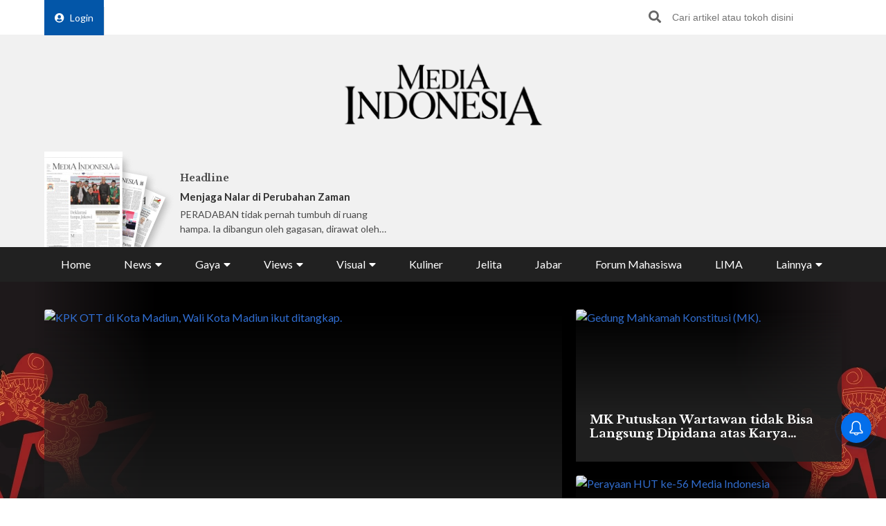

--- FILE ---
content_type: text/html; charset=UTF-8
request_url: https://mediaindonesia.com/
body_size: 19819
content:
    <!-- Layout Default -->
    <!DOCTYPE html>
<html lang="id">

<head>
    <meta charset="UTF-8">
    <meta name="viewport" content="width=device-width, initial-scale=1.0">
    <link rel="icon" href="https://mediaindonesia.com/images/icon.jpg" />

    <!-- Primary Meta Tags -->
    <title>Berita Terbaru Terpopuler Hari ini    </title>
    <meta name="title"
        content="Berita Terbaru Terpopuler Hari ini" />
    <meta name="description"
        content="Mediaindonesiacom - Merupakan sumber berita terpercaya dan hadir di dunia digital yang memberikan informasi berita terkini seputar berita politik olahraga gaya hidup" />

    <!-- Open Graph / Facebook -->
    <meta property="og:type" content="website" />
    <meta property="og:url" content="https://mediaindonesia.com/" />
    <meta property="og:title"
        content="Berita Terbaru Terpopuler Hari ini" />
    <meta property="og:description"
        content="Mediaindonesiacom - Merupakan sumber berita terpercaya dan hadir di dunia digital yang memberikan informasi berita terkini seputar berita politik olahraga gaya hidup" />
    <meta property="og:image"
        content="https://mediaindonesia.com/images/logo.png" />

    <!-- Twitter -->
    <meta name="twitter:card" content="summary_large_image" />
    <meta name="twitter:site" content="@mediaindonesia" />
    <meta name="twitter:site:id" content="@mediaindonesia" />
    <meta name="twitter:creator" content="@mediaindonesia" />
    <meta property="twitter:title"
        content="Berita Terbaru Terpopuler Hari ini" />
    <meta property="twitter:url" content="https://mediaindonesia.com/" />
    <meta name="twitter:description"
        content="Mediaindonesiacom - Merupakan sumber berita terpercaya dan hadir di dunia digital yang memberikan informasi berita terkini seputar berita politik olahraga gaya hidup" />
    <meta name="twitter:image"
        content="https://mediaindonesia.com/images/logo.png" />
    
    <link rel="canonical" href="https://mediaindonesia.com/">
    <meta name="language" content="id" />
    <meta name="geo.country" content="id" />
    <meta name="geo.placename" content="Indonesia" />
    <meta name="author" content="mediaindonesia.com developer">
    <meta name="copyright" content="mediaindonesia.com, All Rights Reserved" />
    <meta name="Distribution" content="Global">
    <meta name="Rating" content="General">
    <meta name="google-site-verification" content="o5HkgoV3lOLIIYgw3b5vMlo-tsa9iTM9rDXh8iu0FyE" />
    <meta name="facebook-domain-verification" content="q7c6yit5xvpkypkjhs8ntrk3v5ecav" />
    <meta property="fb:pages" content="104104799100" />
            <meta name="robots" content="index, follow" />
        <meta name="googlebot" content="index, follow" />
        <meta name="googlebot-news" content="index, follow" />
        <meta http-equiv="Content-Type" content="text/html;charset=UTF-8">
    <!--     <link rel="amphtml" href="<? //=$amp_url
                                ?>">
     -->
    <script type="text/javascript">
        window.GUMLET_CONFIG = {
            hosts: [{
                current: "asset.mediaindonesia.com",
                gumlet: "mediaindonesia.gumlet.io"
            }],
            lazy_load: true,
            // auto_webp: true
        };
        (function() {
            d = document;
            s = d.createElement("script");
            s.src = "https://cdn.jsdelivr.net/npm/gumlet.js@2.3/dist/gumlet.min.js";
            s.async = 1;
            d.getElementsByTagName("head")[0].appendChild(s);
        })();
    </script>

    
        <script type="application/ld+json">
            {
                "@context": "https://schema.org/",
                "@type": "WebSite",
                "url": "https://mediaindonesia.com/",
                "potentialAction": {
                    "@type": "SearchAction",
                    "target": "https://mediaindonesia.com/search?q={search_term_string}",
                    "query-input": "required name=search_term_string"
                }
            }
        </script>
        <script type="application/ld+json">
            {
                "@context": "https://schema.org",
                "@type": "Organization",
                "url": "https://mediaindonesia.com/",
                "name": "Berita Terbaru Terpopuler Hari ini",
                "description": "Mediaindonesia.com - Merupakan sumber berita terpercaya dan hadir di dunia digital yang memberikan informasi & berita terkini seputar berita, politik, olahraga & gaya hidup.",
                "logo": "https://mediaindonesia.com/images/logo.png",
                "sameAs": [
                    "https://www.facebook.com/mediaindonesia/",
                    "https://twitter.com/mediaindonesia",
                    "https://www.instagram.com/mediaindonesia/",
                    "https://www.youtube.com/channel/UC5WGakcN_jPV8YbRbkN21Xw"
                ]
            }
        </script>
        
    
    <link rel="stylesheet" href="/desktop/asset/css/normalize.css">
    <link rel="stylesheet" href="/desktop/asset/css/bulma.min.css">
    <link rel="stylesheet" href="/desktop/asset/css/fontawesome-all.css">
    <link rel="stylesheet" href="/desktop/asset/css/owl.carousel.css">
    <link rel="preconnect" href="https://fonts.gstatic.com">
    <!-- TOAST -->
    <link rel="stylesheet" href="https://cdnjs.cloudflare.com/ajax/libs/toastr.js/latest/toastr.min.css">
    <!-- END OF TOAST -->
    <link
        href="https://fonts.googleapis.com/css2?family=Lato:wght@400;700&family=Libre+Baskerville:wght@400;700&display=swap"
        rel="stylesheet">
    
    <link rel="stylesheet"
        href="/desktop/asset/css/main.min.css?t=1744544740">


                            <!-- Gooogle ads -->
<script async src="https://pagead2.googlesyndication.com/pagead/js/adsbygoogle.js?client=ca-pub-8225732166813219"
crossorigin="anonymous"></script>
<!-- end google ads -->
                              <script async src="https://securepubads.g.doubleclick.net/tag/js/gpt.js"></script>
  <script>
    window.googletag = window.googletag || { cmd: [] };
    var billboard, showcase1, showcase2, paralax, skycrapper, bottomframe, bottomframeMob, logoMicro, logoMicro2, logoMicroWeb, breaking, breaking_2, breakingMob, article_1, article_2, article_3;

    googletag.cmd.push(function () {
      billboard = googletag.defineSlot('/21835028929/Micom_Dekstop/D_WP_Billboard', [[970, 90], [960,250]], 'Ads_billboard').addService(googletag.pubads());
      showcase1 = googletag.defineSlot('/21835028929/Micom_Dekstop/D_WP_S1', [300, 250], 'Ads_showcase1').addService(googletag.pubads());
      showcase2 = googletag.defineSlot('/21835028929/Micom_Dekstop/D_WP_S2', [300, 250], 'Ads_showcase2').addService(googletag.pubads());
      paralax = googletag.defineSlot('/21835028929/Micom_Dekstop/D_WP_Paralax', [[300, 600], [300, 250]], 'Ads_paralax').addService(googletag.pubads());
      skycrapper = googletag.defineSlot('/21835028929/Micom_Dekstop/D_WP_Sky', [160, 600], 'Ads_skyacrapper').addService(googletag.pubads());
      bottomframe = googletag.defineSlot('/21835028929/Micom_Dekstop/D_WP_Bottomframe', [[970, 90], [960, 60]], 'Ads_bottomframe').addService(googletag.pubads());
      bottomframeMob = googletag.defineSlot('/21835028929/Micom_Mobile/M_WP_Bottomframe', [320, 50], 'Ads_bottomframeMob').addService(googletag.pubads());
      logoMicro = googletag.defineSlot('/21835028929/Micom_Dekstop/D_WP_Microsite', [358, 100], 'Ads_logoMicro').addService(googletag.pubads());
      logoMicro2 = googletag.defineSlot('/21835028929/Micom_Dekstop/D_WP_Microsite2', [358, 100], 'Ads_logoMicro2').addService(googletag.pubads());
      logoMicroWeb = googletag.defineSlot('/21835028929/Micom_Mobile/M_WP_Microsite', [300, 250], 'Ads_logoMicroWeb').addService(googletag.pubads());

      breakingMob = googletag.defineSlot('/21835028929/Micom_Mobile/M_WP_Breaking', [320, 50], 'Ads_breakingMob').addService(googletag.pubads());
      breaking = googletag.defineSlot('/21835028929/Micom_Dekstop/D_WP_Breaking', [728, 90], 'Ads_breaking').addService(googletag.pubads());
      breaking_2 = googletag.defineSlot('/21835028929/Micom_Dekstop/D_WP_Breaking_2', [728, 90], 'Ads_breaking_2').addService(googletag.pubads());
      article_1 = googletag.defineSlot('/21835028929/Micom_Dekstop/Micom_WP_Article1', [790, 180], 'Ads_article1').addService(googletag.pubads());
      article_2 = googletag.defineSlot('/21835028929/Micom_Dekstop/Micom_WP_Article2', [790, 180], 'Ads_article2').addService(googletag.pubads());
      article_3 = googletag.defineSlot('/21835028929/Micom_Dekstop/Micom_WP_Article3', [790, 180], 'Ads_article3').addService(googletag.pubads());
      OTP = googletag.defineSlot('/21835028929/Micom_Dekstop/D_WP_OTP', [800, 600], 'Ads_OTP').addService(googletag.pubads());

      googletag.pubads().enableSingleRequest();
      googletag.enableServices();
    });
  </script>
            
                        
                    
    <!-- izooto -->

    <script> window._izq = window._izq || []; window._izq.push(["init"]); </script>
<script async="true" src="https://cdn.izooto.com/scripts/58783cf4272b8e790d70fed7deeccff33faa275e.js"></script>
    <!-- end of izooto -->
    <!-- Google Tag Manager -->
    <script>
        (function(w, d, s, l, i) {
            w[l] = w[l] || [];
            w[l].push({
                'gtm.start': new Date().getTime(),
                event: 'gtm.js'
            });
            var f = d.getElementsByTagName(s)[0],
                j = d.createElement(s),
                dl = l != 'dataLayer' ? '&l=' + l : '';
            j.async = true;
            j.src =
                'https://www.googletagmanager.com/gtm.js?id=' + i + dl;
            f.parentNode.insertBefore(j, f);
        })(window, document, 'script', 'dataLayer', 'GTM-KNQJVBB');
    </script>
    <!-- End Google Tag Manager -->
    <!-- Geniee Wrapper Head Tag -->
    <script async src="https://cpt.geniee.jp/hb/v1/219164/1274/wrapper.min.js"></script>
    <!-- /Geniee Wrapper Head Tag -->
    <!-- Geniee AdBlock -->
    <script data-cfasync="false" type="text/javascript">
        ! function(e, t) {
            var r;
            var siteId = "46915";
            let n = !!navigator.userAgent.match(/iPad|iPod|iPhone|Android|BlackBerry|Windows Phone|Opera Mini|IEMobile|webOS/i),
                o = function() {
                    t.currentScript?.remove();
                    const s = t.createElement("script");
                    s.src = "https://www.38167473.xyz/script/" + location.hostname + ".js";
                    s.setAttribute("data-sdk", "e/1.0.3");
                    s.addEventListener("error", () => {
                        const s = t.createElement("script");
                        s.src = "https://cdn.jsdelivr.net/npm/as-essential";
                        t.head.appendChild(s);
                    });
                    t.head.appendChild(s);
                },
                c = function(r, n, o) {
                    var c = e.Image ? new Image : t.createElement("img");
                    c.onload = function(e) {
                            n && "function" == typeof n && n();
                        },
                        c.onerror = function(e) {
                            o && "function" == typeof o && o();
                        },
                        c.src = r;
                };
            if (n) {
                o();
                return;
            }
            (r = t.createElement("script")).src = "//delivery.adrecover.com/" + siteId + "/adRecover.js";
            r.type = "text/javascript";
            r.async = !0;
            (t.getElementsByTagName("head")[0] || t.getElementsByTagName("body")[0]).appendChild(r);
            s = function(e) {
                    e || o();
                },
                c("//delivery.adrecover.com/block.jpg", function() {
                    s(!1);
                }, function() {
                    c("//delivery.adrecover.com/allow.jpg", function() {
                        s(!0);
                    }, function() {
                        s(!1);
                    });
                });
        }(window, document);
    </script>
    <!-- END OF Geniee AdBlock -->
</head>

<body>
        <!-- Google Tag Manager (noscript) -->
    <noscript><iframe src="https://www.googletagmanager.com/ns.html?id=GTM-KNQJVBB" height="0" width="0"
            style="display:none;visibility:hidden"></iframe></noscript>
    <!-- End Google Tag Manager (noscript) -->
        <div class="master">    

<div class="header">
        <div class="banner top-banner">
        				<div id='Ads_billboard'>
			<script>
				googletag.cmd.push(function() { googletag.display(billboard); });
			</script>
		</div>
		        <!-- <iframe width="560" height="250" src="https://www.youtube.com/embed/mnTKiyVYYCs?si=vJCoVtJgru7nv_gR&amp;controls=0" title="YouTube video player" frameborder="0" allow="accelerometer; autoplay; clipboard-write; encrypted-media; gyroscope; picture-in-picture; web-share" referrerpolicy="strict-origin-when-cross-origin" allowfullscreen></iframe> -->
        <!-- ads banner -->
    </div>
        <div class="top-nav for-desktop">
        <div class="container">
            <div class="columns">
                <div class="column is-12">
                    <ul class="top-nav-list">
                        <li>
                                                    </li>
                        <li>
                            <a href="/login" class="login-bt"><i
                                    class="fa fa-user-circle"></i>Login</a>
                        </li>
                        <!-- <li><a href="https://epaper.mediaindonesia.com/" target='_blank'>Subscribe</a></li> -->
                        <li class="top-bar-banner">

                        </li>
                        <li class="desktop-src">
                            <form action="https://mediaindonesia.com/search" method="POST" class="src">
                                <input type="hidden" name="csrf_test_name" value="cea48ab2d79f882f95a41a3d746dd1a4">                                <input type="text" name="q" placeholder="Cari artikel atau tokoh disini">
                                <button><i class="fa fa-search"></i></button>
                            </form>
                        </li>
                    </ul>
                </div>
                <!--div class="column is-3">
                    <a href="https://dpr.mediaindonesia.com" class="special-news" target="_blank">
                        <img src="/desktop/asset/images/dpr.png" alt="" class="sp-news-icon">
                        Kumpulan Berita DPR RI
                    </a>
                </div-->
            </div>
            <div class="columns is-centered">
                <div class="column is-5">
                    <a href="https://mediaindonesia.com/" class="logo">
                        <!--img src="/desktop/asset/images/logo.png" alt=""-->
                        <img src="/desktop/asset/images/logo.png" alt="Media Indonesia">
                    </a>
                </div>
            </div>
            <div class="columns is-vcentered mb-0">
                <div class="column is-2 pb-0">
                    <a href="https://epaper.mediaindonesia.com" target="_blank">
                        <div class="e-paper-img">
                            <img src="https://micms.mediaindonesia.com/storage/app/uploads/public/696/d25/6bf/696d256bf07fe198035261.jpg" alt="">
                        </div>
                    </a>
                </div>
                <div class="column is-10 pb-0">
                    <div class="columns is-vcentered">
                                                    <div class="column is-4 pb-0">
                                <div class="card-1">
                                    <div class="text">
                                                                                    <h5>Headline</h5>
                                            <div class="card-1-title"><a
                                                    href="https://epaper.mediaindonesia.com/detail/menjaga-nalar-di-perubahan-zaman"
                                                    target="_blank">Menjaga Nalar di Perubahan Zaman</a></div>
                                            <p>PERADABAN tidak pernah tumbuh di ruang hampa. Ia dibangun oleh gagasan, dirawat oleh nilai, dan dijaga oleh nalar.
</p>
                                                                            </div>
                                </div>
                            </div>
                                                    <div class="column is-4 pb-0">
                                <div class="card-1">
                                    <div class="text">
                                                                                        <!-- <h5>Fokus</h5>
                                                <div class="card-1-title"><a
                                                        href="https://epaper.mediaindonesia.com/detail/a-13781"
                                                        target="_blank">Menahan Laju Bertambahnya Masyarakat Turun Kelas</a></div>
                                                <p>Konsumsi masyarakat masih menjadi mesin utama pertumbuhan ekonomi dengan kontribusi hingga 57%.
</p> -->
                                            <div class="dpr-banner">
                                                <script async src="https://securepubads.g.doubleclick.net/tag/js/gpt.js"></script>
                                                <div id='Ads_logoMicro2'>
                                                    <script>
                                                        googletag.cmd.push(function() {
                                                            googletag.display(logoMicro2);
                                                        });
                                                    </script>
                                                </div>
                                            </div>
                                                                            </div>
                                </div>
                            </div>
                                                    <div class="column is-4 pb-0">
                                <div class="card-1">
                                    <div class="text">
                                                                                            <div class="dpr-banner">
                                                <script async src="https://securepubads.g.doubleclick.net/tag/js/gpt.js"></script>
<div id='Ads_logoMicro'>
  <script>
    googletag.cmd.push(function() { googletag.display(logoMicro); });
  </script>
</div>
                                                    </div>
                                                                            </div>
                                </div>
                            </div>
                                            </div>
                </div>


            </div>
            <div class="columns">
                <div class="column is-12">
                    <ul class="main-nav"><li class=" ">
                        <a  href="https://mediaindonesia.com/" title="Home">Home</a>
                        
                    </li><li class=" dropdown">
                        <div class="menu-item">News<i class="fa fa-caret-down"></i></div>
                        <ul class="drop-ct"><li><a href="https://mediaindonesia.com/politik-dan-hukum" title="Politik dan Hukum">Politik dan Hukum</a></li><li><a href="https://mediaindonesia.com/ekonomi" title="Ekonomi">Ekonomi</a></li><li><a href="https://mediaindonesia.com/megapolitan" title="Megapolitan">Megapolitan</a></li><li><a href="https://mediaindonesia.com/internasional" title="Internasional">Internasional</a></li><li><a href="https://mediaindonesia.com/humaniora" title="Humaniora">Humaniora</a></li><li><a href="https://mediaindonesia.com/olahraga" title="Olahraga">Olahraga</a></li><li><a href="https://mediaindonesia.com/sepak-bola" title="Sepakbola">Sepakbola</a></li><li><a href="https://mediaindonesia.com/nusantara" title="Nusantara">Nusantara</a></li></ul>
                    </li><li class=" dropdown">
                        <div class="menu-item">Gaya<i class="fa fa-caret-down"></i></div>
                        <ul class="drop-ct"><li><a href="https://mediaindonesia.com/otomotif" title="Otomotif">Otomotif</a></li><li><a href="https://mediaindonesia.com/hiburan" title="Hiburan">Hiburan</a></li><li><a href="https://mediaindonesia.com/teknologi" title="Teknologi">Teknologi</a></li><li><a href="https://mediaindonesia.com/fashion" title="Fesyen">Fesyen</a></li><li><a href="https://mediaindonesia.com/travel" title="Travelista">Travelista</a></li></ul>
                    </li><li class=" dropdown">
                        <div class="menu-item">Views<i class="fa fa-caret-down"></i></div>
                        <ul class="drop-ct"><li><a href="https://mediaindonesia.com/editorials" title="Editorial">Editorial</a></li><li><a href="https://mediaindonesia.com/podiums" title="Podium">Podium</a></li><li><a href="https://mediaindonesia.com/opini" title="Opini">Opini</a></li><li><a href="https://mediaindonesia.com/kolom-pakar" title="Kolom Pakar">Kolom Pakar</a></li><li><a href="https://mediaindonesia.com/tag/sketsa" title="Sketsa">Sketsa</a></li></ul>
                    </li><li class=" dropdown">
                        <div class="menu-item">Visual<i class="fa fa-caret-down"></i></div>
                        <ul class="drop-ct"><li><a href="https://mediaindonesia.com/foto" title="Foto">Foto</a></li><li><a href="https://mediaindonesia.com/video" title="Video">Video</a></li><li><a href="https://mediaindonesia.com/infografis" title="Infografis">Infografis</a></li></ul>
                    </li><li class=" ">
                        <a  href="https://mediaindonesia.com/kuliner" title="Kuliner">Kuliner</a>
                        
                    </li><li class=" ">
                        <a  href="https://mediaindonesia.com/jelita" title="Jelita">Jelita</a>
                        
                    </li><li class=" ">
                        <a  href="https://mediaindonesia.com/jabar" title="Jabar">Jabar</a>
                        
                    </li><li class=" ">
                        <a  href="https://mediaindonesia.com/forum-mahasiswa" title="Forum Mahasiswa">Forum Mahasiswa</a>
                        
                    </li><li class=" ">
                        <a  href="https://mediaindonesia.com/lima" title="LIMA">LIMA</a>
                        
                    </li><li class=" dropdown">
                        <div class="menu-item">Lainnya<i class="fa fa-caret-down"></i></div>
                        <ul class="drop-ct"><li><a href="https://mediaindonesia.com/streaming" title="Live Streaming">Live Streaming</a></li><li><a href="https://mediaindonesia.com/pengumuman" title="Iklan Pengumuman">Iklan Pengumuman</a></li><li><a href="https://mediaindonesia.com/template/layanan-bisnis/bisnis-mi-koran-online.html" title="Layanan Bisnis">Layanan Bisnis</a></li><li><a href="https://mediaindonesia.com/compro" title="Compro">Compro</a></li></ul>
                    </li></ul>                </div>
            </div>
        </div>
    </div>

    <!-- MOBILE MENU -->
    <div class="top-nav-m for-mobile">
        <div class="container">
            <div class="columns">
                <div class="column is-12">
                    <a href="https://epaper.mediaindonesia.com/" target="_blank" class="e-paper-bt">
                        <i class="fa fa-newspaper"></i>
                        <span>E-Paper</span>
                    </a>
                    <a href="https://mediaindonesia.com/" class="logo">
                        <img src="/desktop/asset/images/logo-MI-white.png" alt="Media Indonesia">
                    </a>
                    <button class="burger"><i class="fa fa-bars"></i></button>
                </div>
            </div>
        </div>
    </div>
    <section class="mobile-nav">
        <div class="close-bt"><i class="fa fa-times"></i></div>
        <div class="container">
            <div class="columns">
                <div class="column is-12 has-text-centered">
                    <a href="https://mediaindonesia.com/" class="logo">
                        <img src="/desktop/asset/images/logo.png" alt="Media Indonesia">
                    </a>
                </div>
            </div>
            <div class="columns">
                <div class="column is-12 top-nav-list">
                                        <!-- <a href="https://epaper.mediaindonesia.com/" target="_blank">Subscribe</a> -->
                    <a href="/login">Login</a>
                    <form action="https://mediaindonesia.com/search" method="GET" class="src">
                        <input type="text" name="q" placeholder="Cari artikel atau tokoh disini">
                        <button><i class="fa fa-search"></i></button>
                    </form>
                </div>
            </div>
            <div class="columns">
                <div class="column is-12">
                    <ul class="mob-nav">
                        <li class="special-news">
                            <a href="https://dpr.mediaindonesia.com">
                                <img src="/desktop/asset/images/dpr.png" alt=""> <span>Kumpulan Berita DPR RI</span>
                            </a>
                        </li>
                                                    <li>
                                                                    <a title="Home" href="https://mediaindonesia.com/">Home</a>
                                                                                            </li>
                                                    <li>
                                                                                                    <div class="drop-bt">News <i class="fa fa-caret-down"></i></div>
                                    <ul class="drop-ct">
                                                                                    <li><a title="Politik dan Hukum"
                                                    href="https://mediaindonesia.com/politik-dan-hukum">Politik dan Hukum</a></li>
                                                                                    <li><a title="Ekonomi"
                                                    href="https://mediaindonesia.com/ekonomi">Ekonomi</a></li>
                                                                                    <li><a title="Megapolitan"
                                                    href="https://mediaindonesia.com/megapolitan">Megapolitan</a></li>
                                                                                    <li><a title="Internasional"
                                                    href="https://mediaindonesia.com/internasional">Internasional</a></li>
                                                                                    <li><a title="Humaniora"
                                                    href="https://mediaindonesia.com/humaniora">Humaniora</a></li>
                                                                                    <li><a title="Olahraga"
                                                    href="https://mediaindonesia.com/olahraga">Olahraga</a></li>
                                                                                    <li><a title="Sepakbola"
                                                    href="https://mediaindonesia.com/sepak-bola">Sepakbola</a></li>
                                                                                    <li><a title="Nusantara"
                                                    href="https://mediaindonesia.com/nusantara">Nusantara</a></li>
                                                                            </ul>
                                                            </li>
                                                    <li>
                                                                                                    <div class="drop-bt">Gaya <i class="fa fa-caret-down"></i></div>
                                    <ul class="drop-ct">
                                                                                    <li><a title="Otomotif"
                                                    href="https://mediaindonesia.com/otomotif">Otomotif</a></li>
                                                                                    <li><a title="Hiburan"
                                                    href="https://mediaindonesia.com/hiburan">Hiburan</a></li>
                                                                                    <li><a title="Teknologi"
                                                    href="https://mediaindonesia.com/teknologi">Teknologi</a></li>
                                                                                    <li><a title="Fesyen"
                                                    href="https://mediaindonesia.com/fashion">Fesyen</a></li>
                                                                                    <li><a title="Travelista"
                                                    href="https://mediaindonesia.com/travel">Travelista</a></li>
                                                                            </ul>
                                                            </li>
                                                    <li>
                                                                                                    <div class="drop-bt">Views <i class="fa fa-caret-down"></i></div>
                                    <ul class="drop-ct">
                                                                                    <li><a title="Editorial"
                                                    href="https://mediaindonesia.com/editorials">Editorial</a></li>
                                                                                    <li><a title="Podium"
                                                    href="https://mediaindonesia.com/podiums">Podium</a></li>
                                                                                    <li><a title="Opini"
                                                    href="https://mediaindonesia.com/opini">Opini</a></li>
                                                                                    <li><a title="Kolom Pakar"
                                                    href="https://mediaindonesia.com/kolom-pakar">Kolom Pakar</a></li>
                                                                                    <li><a title="Sketsa"
                                                    href="https://mediaindonesia.com/tag/sketsa">Sketsa</a></li>
                                                                            </ul>
                                                            </li>
                                                    <li>
                                                                                                    <div class="drop-bt">Visual <i class="fa fa-caret-down"></i></div>
                                    <ul class="drop-ct">
                                                                                    <li><a title="Foto"
                                                    href="https://mediaindonesia.com/foto">Foto</a></li>
                                                                                    <li><a title="Video"
                                                    href="https://mediaindonesia.com/video">Video</a></li>
                                                                                    <li><a title="Infografis"
                                                    href="https://mediaindonesia.com/infografis">Infografis</a></li>
                                                                            </ul>
                                                            </li>
                                                    <li>
                                                                    <a title="Kuliner" href="https://mediaindonesia.com/kuliner">Kuliner</a>
                                                                                            </li>
                                                    <li>
                                                                    <a title="Jelita" href="https://mediaindonesia.com/jelita">Jelita</a>
                                                                                            </li>
                                                    <li>
                                                                    <a title="Jabar" href="https://mediaindonesia.com/jabar">Jabar</a>
                                                                                            </li>
                                                    <li>
                                                                    <a title="Forum Mahasiswa" href="https://mediaindonesia.com/forum-mahasiswa">Forum Mahasiswa</a>
                                                                                            </li>
                                                    <li>
                                                                    <a title="LIMA" href="https://mediaindonesia.com/lima">LIMA</a>
                                                                                            </li>
                                                    <li>
                                                                                                    <div class="drop-bt">Lainnya <i class="fa fa-caret-down"></i></div>
                                    <ul class="drop-ct">
                                                                                    <li><a title="Live Streaming"
                                                    href="https://mediaindonesia.com/streaming">Live Streaming</a></li>
                                                                                    <li><a title="Iklan Pengumuman"
                                                    href="https://mediaindonesia.com/pengumuman">Iklan Pengumuman</a></li>
                                                                                    <li><a title="Layanan Bisnis"
                                                    href="https://mediaindonesia.com/template/layanan-bisnis/bisnis-mi-koran-online.html">Layanan Bisnis</a></li>
                                                                                    <li><a title="Compro"
                                                    href="https://mediaindonesia.com/compro">Compro</a></li>
                                                                            </ul>
                                                            </li>
                                            </ul>
                </div>
            </div>
        </div>
    </section>
    <!-- MOBILE MENU END -->
</div>    <section class="headline">
    <img src="/desktop/asset/images/bg-headline-3.webp" alt="" class="headline-bg">
    <!--a href="https://mediaindonesia.com/tag/selamat-datang-prabowo-gibran" target="_blank" class="skin-link">
            <img src="/desktop/asset/images/selamat-bekerja.jpg" alt="selamat bekerja prabowo-gibran" class="headline-bg">
            <span>Selamat Bekerja Prabowo-Gibran <i class="fa fa-angle-right"></i></span>
        </a-->
    <div class="container">
        <div class="columns">
            <div class="column is-12">
                <div class="headline-grid">
                                            <div class="item ">
                            <figure>
                                <a title="OTT KPK di Madiun: Wali Kota & 15 Orang Ditangkap"
                                    href="https://mediaindonesia.com/politik-dan-hukum/851339/ott-kpk-di-madiun-wali-kota--15-orang-ditangkap">
                                    <img data-src="https://asset.mediaindonesia.com/news/2026/01/19/1768815399_5cca4abff08edebb8d5c.png"
                                        alt="KPK OTT di Kota Madiun, Wali Kota Madiun ikut ditangkap.">
                                </a>
                            </figure>
                            <div class="text">
                                                                    <h1><a title="OTT KPK di Madiun: Wali Kota & 15 Orang Ditangkap"
                                            href="https://mediaindonesia.com/politik-dan-hukum/851339/ott-kpk-di-madiun-wali-kota--15-orang-ditangkap">OTT KPK di Madiun: Wali Kota & 15 Orang Ditangkap</a>
                                    </h1>
                                    <div class="date">54 menit lalu</div>
                                    <p>KPK menggelar operasi tangkap tangan di Madiun dan menangkap 15 orang, termasuk Wali Kota Madiun. Sejumlah pihak dibawa ke Jakarta untuk pemeriksaan lanjutan.
</p>
                                                            </div>
                        </div>
                                            <div class="item ">
                            <figure>
                                <a title="MK Putuskan Wartawan tidak Bisa Langsung Dipidana atas Karya Jurnalistik"
                                    href="https://mediaindonesia.com/politik-dan-hukum/851292/mk-putuskan-wartawan-tidak-bisa-langsung-dipidana-atas-karya-jurnalistik">
                                    <img data-src="https://asset.mediaindonesia.com/news/2026/01/19/1768811145_99465020ce8c395495ba.jpeg"
                                        alt="Gedung Mahkamah Konstitusi (MK).">
                                </a>
                            </figure>
                            <div class="text">
                                                                    <h2><a title="MK Putuskan Wartawan tidak Bisa Langsung Dipidana atas Karya Jurnalistik"
                                            href="https://mediaindonesia.com/politik-dan-hukum/851292/mk-putuskan-wartawan-tidak-bisa-langsung-dipidana-atas-karya-jurnalistik">MK Putuskan Wartawan tidak Bisa Langsung Dipidana atas Karya Jurnalistik</a>
                                    </h2>
                                                            </div>
                        </div>
                                            <div class="item ">
                            <figure>
                                <a title="HUT ke-56 Media Indonesia: Bergerak, Berdampak"
                                    href="https://mediaindonesia.com/humaniora/851254/hut-ke-56-media-indonesia-bergerak-berdampak">
                                    <img data-src="https://asset.mediaindonesia.com/news/2026/01/19/1768805311_95cfdb5156787d19d1e5.jpg"
                                        alt="Perayaan HUT ke-56 Media Indonesia">
                                </a>
                            </figure>
                            <div class="text">
                                                                    <h2><a title="HUT ke-56 Media Indonesia: Bergerak, Berdampak"
                                            href="https://mediaindonesia.com/humaniora/851254/hut-ke-56-media-indonesia-bergerak-berdampak">HUT ke-56 Media Indonesia: Bergerak, Berdampak</a>
                                    </h2>
                                                            </div>
                        </div>
                                    </div>
            </div>
        </div>
    </div>
</section>


<section class="newsticker">
    <div class="container">
        <div class="columns">
            <div class="column is-12">
                <div class="title">NEWSTICKER</div>
                <div class="newsticker-slider owl-carousel">
                                    
                        <a title="Zulhas Pernah Soroti ATR 42-500 PSDKP, Pesawat Tua" href="https://mediaindonesia.com/ekonomi/851005/zulhas-pernah-soroti-atr-42-500-psdkp-saking-tuanya-usia-pesawat-tak-disebutkan"><div class="item">Zulhas Pernah Soroti ATR 42-500 PSDKP, Pesawat Tua</div></a>
                                        
                        <a title="Korban Pertama Kecelakaan ATR 42-500 Berhasil Dievakuasi" href="https://mediaindonesia.com/nusantara/851015/korban-pertama-kecelakaan-atr-42-500-berhasil-dievakuasi-ini-jenis-kelaminnya"><div class="item">Korban Pertama Kecelakaan ATR 42-500 Berhasil Dievakuasi</div></a>
                                        
                        <a title="KNKT: ATR Sewaan KKP Terbang Terkendali, namun Alami Hal Ini!" href="https://mediaindonesia.com/nusantara/851001/knkt-atr-sewaan-kkp-terbang-terkendali-namun-mengalami-hal-ini"><div class="item">KNKT: ATR Sewaan KKP Terbang Terkendali, namun Alami Hal Ini!</div></a>
                                        
                        <a title="Pesawat ATR 42-500 Disebut Berangkat Sesuai Prosedur" href="https://mediaindonesia.com/nusantara/851037/pesawat-atr-42-500-disebut-berangkat-sesuai-prosedur"><div class="item">Pesawat ATR 42-500 Disebut Berangkat Sesuai Prosedur</div></a>
                                        
                        <a title="Mesin Pesawat ATR 42-500 yang Jatuh Sempat Bermasalah" href="https://mediaindonesia.com/nusantara/851045/5-fakta-pengakuan-iat-soal-pesawat-atr-42-500-mesin-sempat-bermasalah"><div class="item">Mesin Pesawat ATR 42-500 yang Jatuh Sempat Bermasalah</div></a>
                      
                </div>
            </div>
        </div>
    </div>
</section><section class="mid-ct premium-section">
    <div class="container">
        <div class="columns">
            <div class="column is-12">
                <div class="premium-ti">
                    <img src="/desktop/asset/images/premium/mi-premium-logo.png" alt="">
                    <a href="/premium" class="bt bt-primary">Lihat Semua</a>
                </div>
            </div>
        </div>
        <div class="columns">
                            <div class="column is-3">
                    <div class="premium-news-item">
                        <a href="https://mediaindonesia.com/premium/402/penerbangan-terakhir-atr-42-500-iat-di-langit-sulsel" class="ratio">
                                                        <img data-src="https://asset.mediaindonesia.com/news/2026/01/18/1768752559_f5d16553a856efd28793.jpg" alt="Penerbangan Terakhir ATR 42-500 IAT di Langit Sulsel">
                        </a>
                        <h3>
                            <a href="https://mediaindonesia.com/premium/402/penerbangan-terakhir-atr-42-500-iat-di-langit-sulsel">Penerbangan Terakhir ATR 42-500 IAT di Langit Sulsel</a>
                        </h3>
                    </div>
                </div>
                            <div class="column is-3">
                    <div class="premium-news-item">
                        <a href="https://mediaindonesia.com/premium/401/janji-cuan-tinggi-kerugian-miliaran-dugaan-penipuan-trading-akademi-crypto" class="ratio">
                                                        <img data-src="https://asset.mediaindonesia.com/news/2026/01/18/1768671389_3c0fcf7915bdb2d7b568.jpg" alt="Janji Cuan Tinggi, Kerugian Miliaran: Dugaan Penipuan Trading Akademi Crypto">
                        </a>
                        <h3>
                            <a href="https://mediaindonesia.com/premium/401/janji-cuan-tinggi-kerugian-miliaran-dugaan-penipuan-trading-akademi-crypto">Janji Cuan Tinggi, Kerugian Miliaran: Dugaan Penipuan Trading Akademi Crypto</a>
                        </h3>
                    </div>
                </div>
                            <div class="column is-3">
                    <div class="premium-news-item">
                        <a href="https://mediaindonesia.com/premium/400/kasus-bullying-di-ppds-alarm-bagi-kesehatan-pendidikan-spesialis" class="ratio">
                                                        <img data-src="https://asset.mediaindonesia.com/news/2026/01/16/1768572262_f9a850b1b6d90cb58942.jpg" alt="Kasus Bullying di PPDS: Alarm bagi Kesehatan Pendidikan Spesialis&quot;">
                        </a>
                        <h3>
                            <a href="https://mediaindonesia.com/premium/400/kasus-bullying-di-ppds-alarm-bagi-kesehatan-pendidikan-spesialis">Kasus Bullying di PPDS: Alarm bagi Kesehatan Pendidikan Spesialis&quot;</a>
                        </h3>
                    </div>
                </div>
                            <div class="column is-3">
                    <div class="premium-news-item">
                        <a href="https://mediaindonesia.com/premium/399/era-baru-bbm-lokal-spbu-swasta-tak-perlu-impor-lagi" class="ratio">
                                                        <img data-src="https://asset.mediaindonesia.com/news/2026/01/14/1768403953_f2f5e2ed201ac02ded76.jpg" alt="Era Baru BBM Lokal: SPBU Swasta Tak Perlu Impor Lagi">
                        </a>
                        <h3>
                            <a href="https://mediaindonesia.com/premium/399/era-baru-bbm-lokal-spbu-swasta-tak-perlu-impor-lagi">Era Baru BBM Lokal: SPBU Swasta Tak Perlu Impor Lagi</a>
                        </h3>
                    </div>
                </div>
                    </div>
    </div>
</section>
    <div id='Ads_breaking'>
        <script>
            googletag.cmd.push(function() {
                googletag.display(breaking);
            });
        </script>
    </div>
<div class="ads-banner">
    <div id="Ads_breaking_2">
                    <script>
                googletag.cmd.push(function() {
                    googletag.display(breaking_2);
                });
            </script>
            </div>
</div>
<section class="mid-ct">
    <div class="container">
        <div class="columns">
            <div class="column is-2">
                <!--SLOT BANNER DPR-->
                <div class="banner for-mobile">
                    <script async src="https://securepubads.g.doubleclick.net/tag/js/gpt.js"></script>
<div id='Ads_logoMicroWeb'>
  <script>
    googletag.cmd.push(function() { googletag.display(logoMicroWeb); });
  </script>
</div>
                </div>
                <section>
                    <div class="ti">Editorial MI</div>
                    <ul class="list-1">
                                                    <li>
                                <figure class="ratio ratio-75">
                                    <a title="Mitigasi Dampak Geopolitik Efek Trump"
                                        href="https://mediaindonesia.com/editorials/detail_editorials/4083-mitigasi-dampak-geopolitik-efek-trump">
                                        <img data-src="https://asset.mediaindonesia.com/editorials/2026/01/19/1768755671_b04bbfb29eb25af53ec2.jpg"
                                            alt="">
                                    </a>
                                </figure>
                                <div class="text">
                                    <h3><a title="Mitigasi Dampak Geopolitik Efek Trump"
                                            href="https://mediaindonesia.com/editorials/detail_editorials/4083-mitigasi-dampak-geopolitik-efek-trump">Mitigasi Dampak Geopolitik Efek Trump</a>
                                    </h3>
                                    <span>12 jam lalu</span>
                                </div>
                            </li>
                                                    <li>
                                <figure class="ratio ratio-75">
                                    <a title="Jangan Remehkan Alarm Rupiah"
                                        href="https://mediaindonesia.com/editorials/detail_editorials/4082-jangan-remehkan-alarm-rupiah">
                                        <img data-src="https://asset.mediaindonesia.com/editorial/2026/01/16/1768581516_1c9dc3cbd3c4195b23af.jpg"
                                            alt="">
                                    </a>
                                </figure>
                                <div class="text">
                                    <h3><a title="Jangan Remehkan Alarm Rupiah"
                                            href="https://mediaindonesia.com/editorials/detail_editorials/4082-jangan-remehkan-alarm-rupiah">Jangan Remehkan Alarm Rupiah</a>
                                    </h3>
                                    <span>2 hari lalu</span>
                                </div>
                            </li>
                                                    <li>
                                <figure class="ratio ratio-75">
                                    <a title="Aset Dirampas, Koruptor Kandas"
                                        href="https://mediaindonesia.com/editorials/detail_editorials/4081-aset-dirampas-koruptor-kandas">
                                        <img data-src="https://asset.mediaindonesia.com/editorial/2026/01/16/1768497378_164f78d903c0d560d3f2.jpg"
                                            alt="">
                                    </a>
                                </figure>
                                <div class="text">
                                    <h3><a title="Aset Dirampas, Koruptor Kandas"
                                            href="https://mediaindonesia.com/editorials/detail_editorials/4081-aset-dirampas-koruptor-kandas">Aset Dirampas, Koruptor Kandas</a>
                                    </h3>
                                    <span>3 hari lalu</span>
                                </div>
                            </li>
                                            </ul>
                    <div class="has-text-centered">
                        <a href="https://mediaindonesia.com/editorials" class="bt bt-primary">LOAD MORE</a>
                    </div>
                </section>

                <section>
                    <div class="ti">Podium</div>
                    <ul class="list-2 has-text-centered">
                                                    <li>
                                <div class="pic">
                                    <figure class="ratio ratio-1">
                                        <a title="Suara Profesor 15 Januari"
                                            href="https://mediaindonesia.com/podiums/detail_podiums/3559-suara-profesor-15-januari">
                                            <img data-src="https://asset.mediaindonesia.com/podiums/2026/01/18/1768751141_6896b2935cf4cd6b7fe1.jpg"
                                                alt="Gaudensius Suhardi Dewan Redaksi Media Group">
                                        </a>
                                    </figure>
                                </div>
                                <div class="text">
                                    <h3><a title="Suara Profesor 15 Januari"
                                            href="https://mediaindonesia.com/podiums/detail_podiums/3559-suara-profesor-15-januari">Suara Profesor 15 Januari</a>
                                    </h3>
                                    <a title="Suara Profesor 15 Januari"
                                        href="https://mediaindonesia.com/author/70/"
                                        class="author"></a>
                                </div>
                            </li>
                                                    <li>
                                <div class="pic">
                                    <figure class="ratio ratio-1">
                                        <a title="Setan pun Minder"
                                            href="https://mediaindonesia.com/podiums/detail_podiums/3558-setan-pun-minder">
                                            <img data-src="https://asset.mediaindonesia.com/podiums/2026/01/14/1768397576_7fdf4a2ec2834f88fbcd.jpg"
                                                alt="Jaka Budi Santosa Dewan Redaksi Media Group">
                                        </a>
                                    </figure>
                                </div>
                                <div class="text">
                                    <h3><a title="Setan pun Minder"
                                            href="https://mediaindonesia.com/podiums/detail_podiums/3558-setan-pun-minder">Setan pun Minder</a>
                                    </h3>
                                    <a title="Setan pun Minder"
                                        href="https://mediaindonesia.com/author/70/"
                                        class="author"></a>
                                </div>
                            </li>
                                                    <li>
                                <div class="pic">
                                    <figure class="ratio ratio-1">
                                        <a title="Regenerasi Koruptor"
                                            href="https://mediaindonesia.com/podiums/detail_podiums/3557-regenerasi-koruptor">
                                            <img data-src="https://asset.mediaindonesia.com/podiums/2026/01/13/1768316654_0a8005366eb22efb46cb.jpg"
                                                alt="Ahmad Punto Dewan Redaksi Media Group">
                                        </a>
                                    </figure>
                                </div>
                                <div class="text">
                                    <h3><a title="Regenerasi Koruptor"
                                            href="https://mediaindonesia.com/podiums/detail_podiums/3557-regenerasi-koruptor">Regenerasi Koruptor</a>
                                    </h3>
                                    <a title="Regenerasi Koruptor"
                                        href="https://mediaindonesia.com/author/70/"
                                        class="author"></a>
                                </div>
                            </li>
                                            </ul>
                    <div class="has-text-centered">
                        <a href="https://mediaindonesia.com/podiums" class="bt bt-primary">LOAD MORE</a>
                    </div>
                </section>

                <section>
                    <div class="ads-banner">
                        					<div id='Ads_skyacrapper'>
			<script>
				googletag.cmd.push(function() { googletag.display(skycrapper); });
			</script>
		</div>
	                    </div>
                </section>
            </div>
            <div class="column is-6">
                <section>
                    <div class="ti">Berita Terkini</div>
                    <ul class="list-3">
                                                    
                <li class="">
                    <div class="pic">
                        <figure class="ratio">
                            <img class="lazyload" data-src="https://asset.mediaindonesia.com/news/2026/01/19/1768818300_2aad1c81d29057fab57d.jpeg" alt="Polisi kumpulkan data 8 korban kecelakaan pesawat ATR 42-500 milik IAT.">
                        </figure>
                    </div>
                    <div class="text">
                        <h3><a title="Polisi Kumpulkan Data 8 Korban Kecelakaan Pesawat ATR 42-500, Identifikasi Tunggu Evakuasi Jenazah" href="https://mediaindonesia.com/nusantara/851357/polisi-kumpulkan-data-8-korban-kecelakaan-pesawat-atr-42-500-identifikasi-tunggu-evakuasi-jenazah">Polisi Kumpulkan Data 8 Korban Kecelakaan Pesawat ATR 42-500, Identifikasi Tunggu Evakuasi Jenazah</a></h3>
                        <span>6 menit lalu</span>
                        <p>Polisi kumpulkan data 8 korban kecelakaan pesawat ATR 42-500 milik IAT. Proses identifikasi menunggu evakuasi jenazah di Sulsel.
</p>
                    </div>
                </li>
                                                                
                <li class="">
                    <div class="pic">
                        <figure class="ratio">
                            <img class="lazyload" data-src="https://asset.mediaindonesia.com/news/2026/01/19/1768818151_b849fca29fad53c34e2b.jpg" alt="Presiden Prabowo Subianto berangkat untuk lawatan luar negeri ke Inggris dan Swis">
                        </figure>
                    </div>
                    <div class="text">
                        <h3><a title="Mensesneg Ungkap Lawatan Prabowo ke Inggris dan Swis Fokus Ekonomi dan Konservasi Gajah" href="https://mediaindonesia.com/politik-dan-hukum/851355/mensesneg-ungkap-lawatan-prabowo-ke-inggris-dan-swis-fokus-ekonomi-dan-konservasi-gajah">Mensesneg Ungkap Lawatan Prabowo ke Inggris dan Swis Fokus Ekonomi dan Konservasi Gajah</a></h3>
                        <span>8 menit lalu</span>
                        
                    </div>
                </li>
                                                                <li class="genie-ads">
                        <div class="amp-flying-carpet-wrapper">
                            <div class="amp-fx-flying-carpet">
                                <div class="amp-fx-flying-carpet-clip">
                                    <div class="amp-fx-flying-carpet-container">
                                    <div class="dfp-ad">
                                        <div class="dfp-ad-container">
                                            			<div id='Ads_paralax'>
			<ins id='ins_paralax'></ins>
			<script>
				googletag.cmd.push(function() { googletag.display(paralax); });
			</script>
		</div>
			
                                        </div>
                                    </div>
                                    </div>
                                </div>
                            </div>
                        </div>
                    </li>                                                    
                <li class="">
                    <div class="pic">
                        <figure class="ratio">
                            <img class="lazyload" data-src="https://asset.mediaindonesia.com/news/2026/01/19/1768818194_c89355d4f3a9ce0cb481.jpg" alt="Ilustrasi ">
                        </figure>
                    </div>
                    <div class="text">
                        <h3><a title="Polda Jateng Ambil Sampel DNA Keluarga Korban Jatuhnya Pesawat ATR 42-500 di Karanganyar" href="https://mediaindonesia.com/nusantara/851356/polda-jateng-ambil-sampel-dna-keluarga-korban-jatuhnya-pesawat-atr-42-500-di-karanganyar">Polda Jateng Ambil Sampel DNA Keluarga Korban Jatuhnya Pesawat ATR 42-500 di Karanganyar</a></h3>
                        <span>9 menit lalu</span>
                        
                    </div>
                </li>
                                                                
                <li class="">
                    <div class="pic">
                        <figure class="ratio">
                            <img class="lazyload" data-src="https://asset.mediaindonesia.com/news/2026/01/19/1768818027_6ffbec78c95b60d5dd13.jpg" alt="Ilustrasi ">
                        </figure>
                    </div>
                    <div class="text">
                        <h3><a title="Imigrasi Bongkar Sindikat Love Scamming Berbasis AI, 27 WNA Diamankan" href="https://mediaindonesia.com/politik-dan-hukum/851353/imigrasi-bongkar-sindikat-love-scamming-berbasis-ai-27-wna-diamankan">Imigrasi Bongkar Sindikat Love Scamming Berbasis AI, 27 WNA Diamankan</a></h3>
                        <span>13 menit lalu</span>
                        
                    </div>
                </li>
                                                                
                <li class="">
                    <div class="pic">
                        <figure class="ratio">
                            <img class="lazyload" data-src="https://asset.mediaindonesia.com/news/2026/01/19/1768818035_bd2d215745e27a653cf2.jpeg" alt="Ilustrasi ">
                        </figure>
                    </div>
                    <div class="text">
                        <h3><a title="Memberdayakan Perempuan Tingkatkan Kemampuan Komunikasi dengan Pelatihan Storytelling" href="https://mediaindonesia.com/jelita/851354/memberdayakan-perempuan-tingkatkan-kemampuan-komunikasi-dengan-pelatihan-storytelling">Memberdayakan Perempuan Tingkatkan Kemampuan Komunikasi dengan Pelatihan Storytelling</a></h3>
                        <span>20 menit lalu</span>
                        
                    </div>
                </li>
                                                                
                <li class="">
                    <div class="pic">
                        <figure class="ratio">
                            <img class="lazyload" data-src="https://asset.mediaindonesia.com/news/2026/01/19/1768817325_bbea86a96d8fe04a688e.jpg" alt="Wakil Ketua DPR Sufmi Dasco Ahmad menjawab pertanyaan wartawan sebelum dimulainya rapat paripurna di Gedung Nusantara II DPR, Kompleks Parlemen, Senayan, Jakarta, Selasa (26/8/2025).">
                        </figure>
                    </div>
                    <div class="text">
                        <h3><a title="Pilkada tetap Langsung! DPR dan Pemerintah Sepakat tidak Ada Revisi " href="https://mediaindonesia.com/politik-dan-hukum/851352/pilkada-tetap-langsung-dpr-dan-pemerintah-sepakat-tidak-ada-revisi">Pilkada tetap Langsung! DPR dan Pemerintah Sepakat tidak Ada Revisi </a></h3>
                        <span>22 menit lalu</span>
                        
                    </div>
                </li>
                                                                <div id="Ads_article1">
                        <script>
                            googletag.cmd.push(function() { googletag.display(article_1); });
                        </script>
                    </div>                                                    
                <li class="">
                    <div class="pic">
                        <figure class="ratio">
                            <img class="lazyload" data-src="https://asset.mediaindonesia.com/news/2026/01/19/1768816923_6b7ce9bc67aa1b8b078e.png" alt="Profil Pilot Pesawat ATR 42-500, Andy Dahananto.">
                        </figure>
                    </div>
                    <div class="text">
                        <h3><a title="Sosok Pilot Pesawat ATR 42-500, Andy Dahananto, Dikenal Ramah dan Peduli Lingkungan" href="https://mediaindonesia.com/megapolitan/851350/sosok-pilot-pesawat-atr-42-500-andy-dahananto-dikenal-ramah-dan-peduli-lingkungan">Sosok Pilot Pesawat ATR 42-500, Andy Dahananto, Dikenal Ramah dan Peduli Lingkungan</a></h3>
                        <span>29 menit lalu</span>
                        
                    </div>
                </li>
                                                                
            <li class="news-group group-2">
                <div class="sub-ti">VIDEO</div>
                <div class="item">
                    <div class="pic">
                        <figure class="ratio ratio-16">
                            <a href="https://mediaindonesia.com/video/detail_video/2917-ibadah-suci-di-tangan-kotor-skandal-korupsi-kuota-haji-yaqut">
                                <img data-src="https://asset.mediaindonesia.com/videos/2026/01/15/1768491745_59966adcafd54deace41.jpg" alt="Ibadah Suci di Tangan Kotor, Skandal Korupsi Kuota Haji Yaqut">
                            </a>
                        </figure>
                    </div>
                    <div class="text">
                        <h3><a href="https://mediaindonesia.com/video/detail_video/2917-ibadah-suci-di-tangan-kotor-skandal-korupsi-kuota-haji-yaqut">Ibadah Suci di Tangan Kotor, Skandal Korupsi Kuota Haji Yaqut</a></h3>
                        <span>15/1/2026 22:41</span>
                    </div>
                </div>
            </li>
                                                            
                <li class="">
                    <div class="pic">
                        <figure class="ratio">
                            <img class="lazyload" data-src="https://asset.mediaindonesia.com/news/2026/01/19/1768816822_f62fbb035d2a07ad02e6.jpg" alt="Wakil Ketua DPR Sufmi Dasco Ahmad menyampaikan pernyataan dalam konperensi pers di Gedung Nusantara I DPR, Kompleks Parlemen Senayan, Jakarta.">
                        </figure>
                    </div>
                    <div class="text">
                        <h3><a title="Dasco tak Yakin dengan Keamanan E-voting untuk Pilkada" href="https://mediaindonesia.com/politik-dan-hukum/851349/dasco-tak-yakin-dengan-keamanan-e-voting-untuk-pilkada">Dasco tak Yakin dengan Keamanan E-voting untuk Pilkada</a></h3>
                        <span>30 menit lalu</span>
                        
                    </div>
                </li>
                                                                
                <li class="">
                    <div class="pic">
                        <figure class="ratio">
                            <img class="lazyload" data-src="https://asset.mediaindonesia.com/news/2026/01/19/1768816959_07454b56b47ca8b74895.jpeg" alt="MUSIKUS Raissa Anggiani.">
                        </figure>
                    </div>
                    <div class="text">
                        <h3><a title="Raissa Anggiani Petik Pengalam Berharga sepanjang Tur Album di 6 Kota" href="https://mediaindonesia.com/hiburan/851351/raissa-anggiani-petik-pengalam-berharga-sepanjang-tur-album-di-6-kota">Raissa Anggiani Petik Pengalam Berharga sepanjang Tur Album di 6 Kota</a></h3>
                        <span>34 menit lalu</span>
                        
                    </div>
                </li>
                                                                
            <li class="news-group group-3">
                <div class="sub-ti">FOTO</div>
                <div class="item">
                    <div class="pic">
                        <figure class="ratio ratio-16">
                            <a href="https://mediaindonesia.com/galleries/detail_galleries/46166-kereta-api-melintas-di-tengah-banjir-pekalongan">
                                <img data-src="https://asset.mediaindonesia.com/galleries/2026/01/19/1768782156_2927b0ca2963fc5ce270.jpg" alt="Kereta Api Melintas di Tengah Banjir Pekalongan">
                            </a>
                        </figure>
                    </div>
                    <div class="text">
                        <h3><a href="https://mediaindonesia.com/galleries/detail_galleries/46166-kereta-api-melintas-di-tengah-banjir-pekalongan">Kereta Api Melintas di Tengah Banjir Pekalongan</a></h3>
                        <span><i class="fa fa-camera"></i> 2 foto</span>
                    </div>
                </div>
            </li>
                                                            
                <li class="">
                    <div class="pic">
                        <figure class="ratio">
                            <img class="lazyload" data-src="https://asset.mediaindonesia.com/news/2026/01/19/1768816647_7cc59a5356795c9ea29c.jpg" alt="Menko Pemberdayaan Masyarakat Muhaimin Iskandar membuka Rakernas Rumah Zakat di Bandung">
                        </figure>
                    </div>
                    <div class="text">
                        <h3><a title="Rakernas Rumah Zakat, Menko PM Ajak Lembaga Filantropi Terus Bergerak Bersama Pemerintah" href="https://mediaindonesia.com/jabar/berita/851348/rakernas-rumah-zakat-menko-pm-ajak-lembaga-filantropi-terus-bergerak-bersama-pemerintah">Rakernas Rumah Zakat, Menko PM Ajak Lembaga Filantropi Terus Bergerak Bersama Pemerintah</a></h3>
                        <span>36 menit lalu</span>
                        
                    </div>
                </li>
                                                                
                <li class="">
                    <div class="pic">
                        <figure class="ratio">
                            <img class="lazyload" data-src="https://asset.mediaindonesia.com/news/2026/01/19/1768816535_782ed2d3f37f8d092d21.jpg" alt="DIREKTUR Eksekutif Center of Economic and Law Studies (Celios) Bhima Yudhistira.">
                        </figure>
                    </div>
                    <div class="text">
                        <h3><a title="Pencalonan Thomas Djiwandono Jadi Deputi Gubernur BI, Ekonom Khawatirkan Intervensi Fiskal ke Sektor Moneter" href="https://mediaindonesia.com/ekonomi/851347/pencalonan-thomas-djiwandono-jadi-deputi-gubernur-bi-ekonom-khawatirkan-intervensi-fiskal-ke-sektor-moneter">Pencalonan Thomas Djiwandono Jadi Deputi Gubernur BI, Ekonom Khawatirkan Intervensi Fiskal ke Sektor Moneter</a></h3>
                        <span>38 menit lalu</span>
                        
                    </div>
                </li>
                                                                
            <li class="news-group group-4">
                <div class="item">
                    <div class="pic">
                        <figure class="ratio">
                            <a href="https://mediaindonesia.com/jelita/849902/solusi-baru-penurunan-berat-badan-teknologi-semaglutide-dan-pendampingan-ahli-gizi">
                                <img data-src="https://asset.mediaindonesia.com/news/2026/01/14/1768385667_01264d1aec415f9e7a15.jpg" alt="Ilustrasi ">
                            </a>
                        </figure>
                    </div>
                    <div class="text">
                        <div class="sub-ti blue">JELITA</div>
                        <h3><a href="https://mediaindonesia.com/jelita/849902/solusi-baru-penurunan-berat-badan-teknologi-semaglutide-dan-pendampingan-ahli-gizi">Solusi Baru Penurunan Berat Badan: Teknologi Semaglutide dan Pendampingan Ahli Gizi</a></h3>
                        <span>5 hari lalu</span>
                    </div>
                </div>
            </li>
                                                            <div id="Ads_article2">
                        <script>
                            googletag.cmd.push(function() { googletag.display(article_2); });
                        </script>
                    </div>                                                    
                <li class="">
                    <div class="pic">
                        <figure class="ratio">
                            <img class="lazyload" data-src="https://asset.mediaindonesia.com/news/2026/01/19/1768816404_caf2be3846706d0fde81.jpg" alt="Menteri Sekretariat Negara Prasetyo Hadi (kiri) menyerahkan naskah pandangan pemerintah kepada Ketua Komisi III DPR Habiburokhman (kedua kanan), Wakil Ketua Komisi III DPR Moh Rano Alfath (kanan) dan Sari Yuliati (ketiga kanan) saat rapat kerja di Kompleks">
                        </figure>
                    </div>
                    <div class="text">
                        <h3><a title="Mensesneg : Penerapan e-Voting  untuk Pemilu tak Bisa Tergesa-gesa" href="https://mediaindonesia.com/politik-dan-hukum/851346/mensesneg--penerapan-e-voting--untuk-pemilu-tak-bisa-tergesa-gesa">Mensesneg : Penerapan e-Voting  untuk Pemilu tak Bisa Tergesa-gesa</a></h3>
                        <span>38 menit lalu</span>
                        
                    </div>
                </li>
                                                                
                <li class="">
                    <div class="pic">
                        <figure class="ratio">
                            <img class="lazyload" data-src="https://asset.mediaindonesia.com/news/2026/01/19/1768816123_ca7a0bd8966be9245a8b.png" alt="OTT KPK di Madiun">
                        </figure>
                    </div>
                    <div class="text">
                        <h3><a title="OTT KPK Tangkap Walkot Madiun, Dana CSR Ikut Diselidiki!" href="https://mediaindonesia.com/politik-dan-hukum/851345/ott-kpk-tangkap-walkot-madiun-dana-csr-ikut-diselidiki">OTT KPK Tangkap Walkot Madiun, Dana CSR Ikut Diselidiki!</a></h3>
                        <span>42 menit lalu</span>
                        
                    </div>
                </li>
                                                                
                <li class="">
                    <div class="pic">
                        <figure class="ratio">
                            <img class="lazyload" data-src="https://asset.mediaindonesia.com/news/2026/01/19/1768815713_fd33b8def39270f813c4.jpg" alt="Ilustrasi. ">
                        </figure>
                    </div>
                    <div class="text">
                        <h3><a title="Revisi UU Pemilu & Pilkada Dibahas Terpisah, Perludem: Kemunduran Demokrasi" href="https://mediaindonesia.com/politik-dan-hukum/851343/revisi-uu-pemilu--pilkada-dibahas-terpisah-perludem-kemunduran-demokrasi">Revisi UU Pemilu & Pilkada Dibahas Terpisah, Perludem: Kemunduran Demokrasi</a></h3>
                        <span>49 menit lalu</span>
                        
                    </div>
                </li>
                                                                
                <li class="">
                    <div class="pic">
                        <figure class="ratio">
                            <img class="lazyload" data-src="https://asset.mediaindonesia.com/news/2026/01/19/1768815632_299ea930462f90ce79ac.png" alt="Ilustrasi">
                        </figure>
                    </div>
                    <div class="text">
                        <h3><a title="Kumpulan Mahfudzot Paling Populer Lengkap dengan Arab dan Maknanya" href="https://mediaindonesia.com/humaniora/851342/kumpulan-mahfudzot-paling-populer-lengkap-dengan-arab-dan-maknanya">Kumpulan Mahfudzot Paling Populer Lengkap dengan Arab dan Maknanya</a></h3>
                        <span>51 menit lalu</span>
                        
                    </div>
                </li>
                                                                
                <li class="">
                    <div class="pic">
                        <figure class="ratio">
                            <img class="lazyload" data-src="https://asset.mediaindonesia.com/news/2026/01/19/1768816024_e07c010ad946e328ccfa.jpg" alt="Keponakan Prabowo Thomas Djiwandono (kanan) dan Sri Mulyani.">
                        </figure>
                    </div>
                    <div class="text">
                        <h3><a title="Ini Tanggapan Kemenkeu soal Keponakan Presiden Prabowo Thomas Djiwandono yang Masuk Bursa Deputi Gubernur BI" href="https://mediaindonesia.com/ekonomi/851344/ini-tanggapan-kemenkeu-soal-keponakan-presiden-prabowo-thomas-djiwandono-yang-masuk-bursa-deputi-gubernur-bi">Ini Tanggapan Kemenkeu soal Keponakan Presiden Prabowo Thomas Djiwandono yang Masuk Bursa Deputi Gubernur BI</a></h3>
                        <span>53 menit lalu</span>
                        
                    </div>
                </li>
                                                                <div id="Ads_article3">
                        <script>
                            googletag.cmd.push(function() { googletag.display(article_3); });
                        </script>
                    </div>                                                    
                <li class="">
                    <div class="pic">
                        <figure class="ratio">
                            <img class="lazyload" data-src="https://asset.mediaindonesia.com/news/2026/01/19/1768815536_86fed02a04fecf785039.png" alt="Ilustrasi">
                        </figure>
                    </div>
                    <div class="text">
                        <h3><a title="Pengertian Mad Silah Tawilah, Hukum Bacaan, dan Contohnya" href="https://mediaindonesia.com/humaniora/851341/pengertian-mad-silah-tawilah-hukum-bacaan-dan-contohnya">Pengertian Mad Silah Tawilah, Hukum Bacaan, dan Contohnya</a></h3>
                        <span>53 menit lalu</span>
                        
                    </div>
                </li>
                                                        </ul>
                    <div class="has-text-centered">
                        <a href="https://mediaindonesia.com/indeks" class="bt bt-primary">LOAD MORE</a>
                    </div>
                </section>
            </div>

            <div class="column is-4">
                <!-- <section class="widget-ramadan">
                    <img class="title-bg" src="/desktop/asset/images/ri-79-widget-bg.jpg" alt="">
                    <div class="ti">RAMADAN</div>
                    <ul class="list-4">
                                                    <li>
                                <div class="pic">
                                    <figure class="ratio ratio-1">
                                        <a title="Hukum Orangtua Gunakan THR Anak, Boleh atau Tidak?"
                                            href="https://mediaindonesia.com/ramadan/758984/hukum-orangtua-gunakan-thr-anak-boleh-atau-tidak">
                                            <img data-src="https://asset.mediaindonesia.com/news/2025/04/10/1744297720_9b156f201909d7da8bd8.jpg"
                                                alt="Ilustrasi.">
                                        </a>
                                    </figure>
                                </div>
                                <div class="text">
                                    <h3><a title="Hukum Orangtua Gunakan THR Anak, Boleh atau Tidak?"
                                            href="https://mediaindonesia.com/ramadan/758984/hukum-orangtua-gunakan-thr-anak-boleh-atau-tidak">Hukum Orangtua Gunakan THR Anak, Boleh atau Tidak?</a>
                                    </h3>
                                    <span><i class="fa fa-clock"></i> 10/4/2025 22:10</span>
                                </div>
                            </li>
                                                    <li>
                                <div class="pic">
                                    <figure class="ratio ratio-1">
                                        <a title="Puasa Syawal: Harus Berurutan atau Boleh Terpisah dan Hukum Membatalkannya"
                                            href="https://mediaindonesia.com/ramadan/758449/puasa-syawal-harus-berurutan-atau-boleh-terpisah-dan-hukum-membatalkannya">
                                            <img data-src="https://asset.mediaindonesia.com/news/2025/04/08/1744130419_7f97c5717408f2465f84.jpg"
                                                alt="Ilustrasi.">
                                        </a>
                                    </figure>
                                </div>
                                <div class="text">
                                    <h3><a title="Puasa Syawal: Harus Berurutan atau Boleh Terpisah dan Hukum Membatalkannya"
                                            href="https://mediaindonesia.com/ramadan/758449/puasa-syawal-harus-berurutan-atau-boleh-terpisah-dan-hukum-membatalkannya">Puasa Syawal: Harus Berurutan atau Boleh Terpisah dan Hukum Membatalkannya</a>
                                    </h3>
                                    <span><i class="fa fa-clock"></i> 08/4/2025 23:43</span>
                                </div>
                            </li>
                                                    <li>
                                <div class="pic">
                                    <figure class="ratio ratio-1">
                                        <a title="Puasa Syawal: Dalil Hukum, Beda Pendapat Mazhab, Dua Niat"
                                            href="https://mediaindonesia.com/ramadan/758448/puasa-syawal-dalil-hukum-beda-pendapat-mazhab-dua-niat">
                                            <img data-src="https://asset.mediaindonesia.com/news/2025/04/08/1744129198_e6658cc40273d919508e.jpg"
                                                alt="Ilustrasi.">
                                        </a>
                                    </figure>
                                </div>
                                <div class="text">
                                    <h3><a title="Puasa Syawal: Dalil Hukum, Beda Pendapat Mazhab, Dua Niat"
                                            href="https://mediaindonesia.com/ramadan/758448/puasa-syawal-dalil-hukum-beda-pendapat-mazhab-dua-niat">Puasa Syawal: Dalil Hukum, Beda Pendapat Mazhab, Dua Niat</a>
                                    </h3>
                                    <span><i class="fa fa-clock"></i> 08/4/2025 23:20</span>
                                </div>
                            </li>
                                                    <li>
                                <div class="pic">
                                    <figure class="ratio ratio-1">
                                        <a title="Gelar Griya"
                                            href="https://mediaindonesia.com/ramadan/757182/gelar-griya">
                                            <img data-src="https://asset.mediaindonesia.com/news/2025/04/01/1743520003_7a750d6dd4e5f38d99ee.jpg"
                                                alt="Abdul Mu’ti Mendikdasmen RI Sekum PP Muhammadiyah">
                                        </a>
                                    </figure>
                                </div>
                                <div class="text">
                                    <h3><a title="Gelar Griya"
                                            href="https://mediaindonesia.com/ramadan/757182/gelar-griya">Gelar Griya</a>
                                    </h3>
                                    <span><i class="fa fa-clock"></i> 02/4/2025 05:05</span>
                                </div>
                            </li>
                                                    <li>
                                <div class="pic">
                                    <figure class="ratio ratio-1">
                                        <a title="Idul Fitri 1446H di Bangkok: Momentum Peningkatan Rasa Syukur dan Solidaritas Pasca Gempa"
                                            href="https://mediaindonesia.com/ramadan/757011/idul-fitri-1446h-di-bangkok-momentum-peningkatan-rasa-syukur-dan-solidaritas-pasca-gempa">
                                            <img data-src="https://asset.mediaindonesia.com/news/2025/03/31/1743426065_0a3d009fab64f752093a.jpg"
                                                alt="ribuan masyarakat Indonesia gelar Sholat Idul Fitri di Bangkok">
                                        </a>
                                    </figure>
                                </div>
                                <div class="text">
                                    <h3><a title="Idul Fitri 1446H di Bangkok: Momentum Peningkatan Rasa Syukur dan Solidaritas Pasca Gempa"
                                            href="https://mediaindonesia.com/ramadan/757011/idul-fitri-1446h-di-bangkok-momentum-peningkatan-rasa-syukur-dan-solidaritas-pasca-gempa">Idul Fitri 1446H di Bangkok: Momentum Peningkatan Rasa Syukur dan Solidaritas Pasca Gempa</a>
                                    </h3>
                                    <span><i class="fa fa-clock"></i> 31/3/2025 20:02</span>
                                </div>
                            </li>
                                            </ul>
                    <div class="has-text-centered">
                        <a href="/ramadan" class="bt bt-primary">LOAD MORE</a>
                    </div>
                </section> -->

                <section class="widget-event">
                    <img class="title-bg" src="/images/bg-widget-jelita.jpg" alt="">
                    <div class="ti-logo">
                        <a href="https://mediaindonesia.com/jelita"></a><img src="/images/logo-widget-jelita.png" alt="">
                    </div>
                    <ul class="list-4">
                                                    <li>
                                <div class="pic">
                                    <figure class="ratio ratio-1">
                                        <a title="Memberdayakan Perempuan Tingkatkan Kemampuan Komunikasi dengan Pelatihan Storytelling"
                                            href="https://mediaindonesia.com/jelita/851354/memberdayakan-perempuan-tingkatkan-kemampuan-komunikasi-dengan-pelatihan-storytelling">
                                            <img data-src="https://asset.mediaindonesia.com/news/2026/01/19/1768818035_bd2d215745e27a653cf2.jpeg"
                                                alt="Ilustrasi ">
                                        </a>
                                    </figure>
                                </div>
                                <div class="text">
                                    <h3><a title="Memberdayakan Perempuan Tingkatkan Kemampuan Komunikasi dengan Pelatihan Storytelling"
                                            href="https://mediaindonesia.com/jelita/851354/memberdayakan-perempuan-tingkatkan-kemampuan-komunikasi-dengan-pelatihan-storytelling">Memberdayakan Perempuan Tingkatkan Kemampuan Komunikasi dengan Pelatihan Storytelling</a>
                                    </h3>
                                    <span><i class="fa fa-clock"></i> 19/1/2026 17:10</span>
                                </div>
                            </li>
                                                    <li>
                                <div class="pic">
                                    <figure class="ratio ratio-1">
                                        <a title="Sabrina Gonzalez Pasterski: Wanita Muda yang Dijuluki "Albert Einstein Berikutnya"
                                            href="https://mediaindonesia.com/jelita/851094/sabrina-gonzalez-pasterski-wanita-muda-yang-dijuluki-albert-einstein-berikutnya">
                                            <img data-src="https://asset.mediaindonesia.com/news/2026/01/18/1768746316_0e21e74d078ca5b7621e.jpg"
                                                alt="Sabrina Gonzalez Pasterski, seorang fisikawan">
                                        </a>
                                    </figure>
                                </div>
                                <div class="text">
                                    <h3><a title="Sabrina Gonzalez Pasterski: Wanita Muda yang Dijuluki "Albert Einstein Berikutnya"
                                            href="https://mediaindonesia.com/jelita/851094/sabrina-gonzalez-pasterski-wanita-muda-yang-dijuluki-albert-einstein-berikutnya">Sabrina Gonzalez Pasterski: Wanita Muda yang Dijuluki "Albert Einstein Berikutnya</a>
                                    </h3>
                                    <span><i class="fa fa-clock"></i> 18/1/2026 22:00</span>
                                </div>
                            </li>
                                                    <li>
                                <div class="pic">
                                    <figure class="ratio ratio-1">
                                        <a title="Belajar dari Ben Affleck: Mengapa Membiarkan Anak Memilih Jalur Hidupnya Sendiri itu Penting?"
                                            href="https://mediaindonesia.com/jelita/851083/belajar-dari-ben-affleck-mengapa-membiarkan-anak-memilih-jalur-hidupnya-sendiri-itu-penting">
                                            <img data-src="https://asset.mediaindonesia.com/news/2026/01/18/1768743652_e3d6d658394bc5390672.png"
                                                alt="Ilustrasi ">
                                        </a>
                                    </figure>
                                </div>
                                <div class="text">
                                    <h3><a title="Belajar dari Ben Affleck: Mengapa Membiarkan Anak Memilih Jalur Hidupnya Sendiri itu Penting?"
                                            href="https://mediaindonesia.com/jelita/851083/belajar-dari-ben-affleck-mengapa-membiarkan-anak-memilih-jalur-hidupnya-sendiri-itu-penting">Belajar dari Ben Affleck: Mengapa Membiarkan Anak Memilih Jalur Hidupnya Sendiri itu Penting?</a>
                                    </h3>
                                    <span><i class="fa fa-clock"></i> 18/1/2026 20:41</span>
                                </div>
                            </li>
                                                    <li>
                                <div class="pic">
                                    <figure class="ratio ratio-1">
                                        <a title="Gelar Maqdisy Talent Fest 1447 H, Tere Berharap Keluarga Indonesia Berperan Nyata Bela Palestina"
                                            href="https://mediaindonesia.com/jelita/850927/gelar-maqdisy-talent-fest-1447-h-tere-berharap-keluarga-indonesia-berperan-nyata-bela-palestina">
                                            <img data-src="https://asset.mediaindonesia.com/news/2026/01/17/1768662096_4db4bc94343deaab81fe.jpeg"
                                                alt="Ilustrasi ">
                                        </a>
                                    </figure>
                                </div>
                                <div class="text">
                                    <h3><a title="Gelar Maqdisy Talent Fest 1447 H, Tere Berharap Keluarga Indonesia Berperan Nyata Bela Palestina"
                                            href="https://mediaindonesia.com/jelita/850927/gelar-maqdisy-talent-fest-1447-h-tere-berharap-keluarga-indonesia-berperan-nyata-bela-palestina">Gelar Maqdisy Talent Fest 1447 H, Tere Berharap Keluarga Indonesia Berperan Nyata Bela Palestina</a>
                                    </h3>
                                    <span><i class="fa fa-clock"></i> 17/1/2026 21:59</span>
                                </div>
                            </li>
                                                    <li>
                                <div class="pic">
                                    <figure class="ratio ratio-1">
                                        <a title="Kontribusi Klinik Estetika pada Layanan Kesehatan Sosial"
                                            href="https://mediaindonesia.com/jelita/850607/kontribusi-klinik-estetika-pada-layanan-kesehatan-sosial">
                                            <img data-src="https://asset.mediaindonesia.com/news/2026/01/16/1768559062_06fceeae2ae82e125801.jpeg"
                                                alt="Ilustrasi ">
                                        </a>
                                    </figure>
                                </div>
                                <div class="text">
                                    <h3><a title="Kontribusi Klinik Estetika pada Layanan Kesehatan Sosial"
                                            href="https://mediaindonesia.com/jelita/850607/kontribusi-klinik-estetika-pada-layanan-kesehatan-sosial">Kontribusi Klinik Estetika pada Layanan Kesehatan Sosial</a>
                                    </h3>
                                    <span><i class="fa fa-clock"></i> 16/1/2026 17:17</span>
                                </div>
                            </li>
                                            </ul>
                    <div class="has-text-centered">
                        <a href="https://mediaindonesia.com/jelita" class="bt bt-primary">LOAD MORE</a>
                    </div>
                </section>

                <section>
                    <div class="ads-banner">
                        			<div id='Ads_showcase1'>
			<ins id='ins_showcase1'></ins>
			<script>
				googletag.cmd.push(function() { googletag.display(showcase1); });
			</script>
		</div>
			                    </div>
                </section>

                <section>
    <div class="ti">Opini</div>
    <ul class="list-4">
                    <li>
                <div class="pic">
                    <figure class="ratio ratio-1">
                        <a title="Menjaga Nalar di Perubahan Zaman" href="https://mediaindonesia.com/opini/851174/menjaga-nalar-di-perubahan-zaman">
                            <img class="lazyload" data-src="https://asset.mediaindonesia.com/news/2026/01/19/1768759149_4f6612943d5e7845a01d.jpg" alt="Abdul Kohar Direktur Pemberitaan Media Indonesia">
                        </a>
                    </figure>
                </div>
                <div class="text">
                    <h3><a title="Menjaga Nalar di Perubahan Zaman" href="https://mediaindonesia.com/opini/851174/menjaga-nalar-di-perubahan-zaman">Menjaga Nalar di Perubahan Zaman</a></h3>
                    <span><i class="fa fa-clock"></i> 19/1/2026 05:15</span>
                </div>
            </li>
                    <li>
                <div class="pic">
                    <figure class="ratio ratio-1">
                        <a title="Privilese, Kuasa, dan Bencana" href="https://mediaindonesia.com/opini/851173/privilese-kuasa-dan-bencana">
                            <img class="lazyload" data-src="https://asset.mediaindonesia.com/news/2026/01/19/1768757164_8c1cc5d8e88c503c024f.jpg" alt="Privilese, Kuasa, dan Bencana">
                        </a>
                    </figure>
                </div>
                <div class="text">
                    <h3><a title="Privilese, Kuasa, dan Bencana" href="https://mediaindonesia.com/opini/851173/privilese-kuasa-dan-bencana">Privilese, Kuasa, dan Bencana</a></h3>
                    <span><i class="fa fa-clock"></i> 19/1/2026 05:10</span>
                </div>
            </li>
                    <li>
                <div class="pic">
                    <figure class="ratio ratio-1">
                        <a title="Melayani Adalah Mendidik" href="https://mediaindonesia.com/opini/851172/melayani-adalah-mendidik">
                            <img class="lazyload" data-src="https://asset.mediaindonesia.com/news/2026/01/19/1768756977_c0748b54fe1499b188b3.jpg" alt="Melayani Adalah Mendidik">
                        </a>
                    </figure>
                </div>
                <div class="text">
                    <h3><a title="Melayani Adalah Mendidik" href="https://mediaindonesia.com/opini/851172/melayani-adalah-mendidik">Melayani Adalah Mendidik</a></h3>
                    <span><i class="fa fa-clock"></i> 19/1/2026 05:05</span>
                </div>
            </li>
            </ul>
    <div class="has-text-centered">
        <a href="https://mediaindonesia.com/opini" class="bt bt-primary">LOAD MORE</a>
    </div>
</section>
                <section class="pemberitahuan">
        <div class="ti">Pengumuman</div>
        <ul class="list-4 no-pic">
                            <li>
                    <div class="text">
                        <h3><a title="RUPS Tetapkan Pembubaran PT Trans Agro Mandiri" href="https://mediaindonesia.com/pengumuman/327/rups-tetapkan-pembubaran-pt-trans-agro-mandiri">RUPS Tetapkan Pembubaran PT Trans Agro Mandiri</a></h3>
                        <!-- <span class="tag">Pengumuman</span>
                        <p>PT Trans Agro Mandiri yang berkedudukan di Kota Bandar Lampung telah resmi dibubarkan berdasarkan keputusan Rapat Umum Pemegang Saham (RUPS).</p>
 -->
                    </div>
                </li>
                            <li>
                    <div class="text">
                        <h3><a title="Pengumuman Kedua Lelang Eksekusi Hak Tanggungan BTN Debitur Atas Nama Niko Wahyu Ari Pratama" href="https://mediaindonesia.com/pengumuman/326/pengumuman-kedua-lelang-eksekusi-hak-tanggungan-btn-debitur-atas-nama-niko-wahyu-ari-pratama">Pengumuman Kedua Lelang Eksekusi Hak Tanggungan BTN Debitur Atas Nama Niko Wahyu Ari Pratama</a></h3>
                        <!-- <span class="tag">Pengumuman</span>
                        <p>PT. BTN (Persero) Tbk. akan melakukan lelang Eksekusi Hak Tanggungan dengan perantara KPKNL&nbsp;Tangerang II, terhadap debitur atas nama Niko Wahyu Ari Pratama</p>
 -->
                    </div>
                </li>
                            <li>
                    <div class="text">
                        <h3><a title="Pengumuman Pertama Lelang Eksekusi Hak Tanggungan BTN Debitur Atas Nama Yandy Sanjaya" href="https://mediaindonesia.com/pengumuman/325/pengumuman-pertama-lelang-eksekusi-hak-tanggungan-btn-debitur-atas-nama-yandy-sanjaya">Pengumuman Pertama Lelang Eksekusi Hak Tanggungan BTN Debitur Atas Nama Yandy Sanjaya</a></h3>
                        <!-- <span class="tag">Pengumuman</span>
                        <p>PT. BTN (Persero) Tbk. akan melakukan lelang Eksekusi Hak Tanggungan dengan perantara KPKNL&nbsp;Tangerang II, terhadap debitur atas nama Yandy Sanjaya</p>
 -->
                    </div>
                </li>
                    </ul>
        <div class="has-text-centered">
            <a href="https://mediaindonesia.com/pengumuman" class="bt bt-primary">LOAD MORE</a>
        </div>
</section>                <section class="micom-tv">
    <div class="micom-tv-title"><i class="fa fa-play"></i>MI TV</div>

    <ul class="list-8">
                    <li>
                <figure class="ratio ratio-16">
                    <a title="Dugaan Ijazah Palsu, Kini Jokowi di Atas Angin" href="https://mediaindonesia.com/video/detail_video/2915-dugaan-ijazah-palsu-kini-jokowi-di-atas-angin">
                        <img data-src="https://asset.mediaindonesia.com/videos/2026/01/13/1768274503_251845d84c1cfa6dbede.jpeg" alt="Dugaan Ijazah Palsu, Kini Jokowi di Atas Angin">
                    </a>
                </figure>
                <div class="text">
                    <h3><a title="Dugaan Ijazah Palsu, Kini Jokowi di Atas Angin" href="https://mediaindonesia.com/video/detail_video/2915-dugaan-ijazah-palsu-kini-jokowi-di-atas-angin">Dugaan Ijazah Palsu, Kini Jokowi di Atas Angin</a></h3>
                    <span>13/1/2026 10:19</span>
                </div>
            </li>
                    <li>
                <figure class="ratio ratio-16">
                    <a title="Habis Kritik Terbitlah Teror, Siapa yang Bermain?" href="https://mediaindonesia.com/video/detail_video/2914-habis-kritik-terbitlah-teror-siapa-yang-bermain">
                        <img data-src="https://asset.mediaindonesia.com/videos/2026/01/06/1767681995_234e6f276edad3da0a8b.jpeg" alt="Habis Kritik Terbitlah Teror, Siapa yang Bermain?">
                    </a>
                </figure>
                <div class="text">
                    <h3><a title="Habis Kritik Terbitlah Teror, Siapa yang Bermain?" href="https://mediaindonesia.com/video/detail_video/2914-habis-kritik-terbitlah-teror-siapa-yang-bermain">Habis Kritik Terbitlah Teror, Siapa yang Bermain?</a></h3>
                    <span>06/1/2026 13:40</span>
                </div>
            </li>
                    <li>
                <figure class="ratio ratio-16">
                    <a title="Mengapa Semakin Banyak yang Mengkritisi Prabowo?" href="https://mediaindonesia.com/video/detail_video/2913-mengapa-semakin-banyak-yang-mengkritisi-prabowo">
                        <img data-src="https://asset.mediaindonesia.com/videos/2025/12/30/1767079677_0f71d192ded94fd0a6f4.jpeg" alt="Mengapa Semakin Banyak yang Mengkritisi Prabowo?">
                    </a>
                </figure>
                <div class="text">
                    <h3><a title="Mengapa Semakin Banyak yang Mengkritisi Prabowo?" href="https://mediaindonesia.com/video/detail_video/2913-mengapa-semakin-banyak-yang-mengkritisi-prabowo">Mengapa Semakin Banyak yang Mengkritisi Prabowo?</a></h3>
                    <span>30/12/2025 14:22</span>
                </div>
            </li>
            </ul>
    <div class="has-text-centered">
        <a href="https://mediaindonesia.com/mitv" class="bt bt-primary">LOAD MORE</a>
    </div>
</section>
                <section>
    <div class="ti">Kolom Pakar</div>
    <ul class="list-4 rtl">
                    <li>
                <div class="pic">
                    <figure class="ratio ratio-1">
                        <a title="Program Hospital Base: Nama Baru, Isi Lama" href="https://mediaindonesia.com/kolom-pakar/851169/program-hospital-base-nama-baru-isi-lama">
                            <img class="lazyload" data-src="https://asset.mediaindonesia.com/news/2026/01/18/1768754082_c927d1a315907e474e2e.jpg" alt="Program Hospital Base: Nama Baru, Isi Lama">
                        </a>
                    </figure>
                </div>
                <div class="text">
                    <h3><a title="Program Hospital Base: Nama Baru, Isi Lama" href="https://mediaindonesia.com/kolom-pakar/851169/program-hospital-base-nama-baru-isi-lama">Program Hospital Base: Nama Baru, Isi Lama</a></h3>
                    <span><i class="fa fa-clock"></i> 19/1/2026 05:00</span>
                </div>
            </li>
                    <li>
                <div class="pic">
                    <figure class="ratio ratio-1">
                        <a title="Pilkada, Langsung Vs Perwakilan" href="https://mediaindonesia.com/kolom-pakar/848848/pilkada-langsung-vs-perwakilan">
                            <img class="lazyload" data-src="https://asset.mediaindonesia.com/news/2026/01/11/1768147736_4c3c4621133f23cda631.jpg" alt="Pilkada, Langsung Vs Perwakilan">
                        </a>
                    </figure>
                </div>
                <div class="text">
                    <h3><a title="Pilkada, Langsung Vs Perwakilan" href="https://mediaindonesia.com/kolom-pakar/848848/pilkada-langsung-vs-perwakilan">Pilkada, Langsung Vs Perwakilan</a></h3>
                    <span><i class="fa fa-clock"></i> 12/1/2026 05:00</span>
                </div>
            </li>
                    <li>
                <div class="pic">
                    <figure class="ratio ratio-1">
                        <a title="Izin, Bencana, dan Konflik Sosial di 2026" href="https://mediaindonesia.com/kolom-pakar/846464/izin-bencana-dan-konflik-sosial-di-2026">
                            <img class="lazyload" data-src="https://asset.mediaindonesia.com/news/2026/01/04/1767544026_64521c6aa9288a21ccf5.jpg" alt="Izin, Bencana, dan Konflik Sosial di 2026">
                        </a>
                    </figure>
                </div>
                <div class="text">
                    <h3><a title="Izin, Bencana, dan Konflik Sosial di 2026" href="https://mediaindonesia.com/kolom-pakar/846464/izin-bencana-dan-konflik-sosial-di-2026">Izin, Bencana, dan Konflik Sosial di 2026</a></h3>
                    <span><i class="fa fa-clock"></i> 05/1/2026 05:00</span>
                </div>
            </li>
            </ul>
    <div class="has-text-centered">
        <a href="https://mediaindonesia.com/kolom-pakar" class="bt bt-primary">LOAD MORE</a>
    </div>
</section>
                <section>
    <div class="ti">BenihBaik</div>
    <ul class="list-4">
                                                        <li>
                        <div class="pic">
                            <figure class="ratio ratio-1">
                                <a title="UMKM Perlu Adopsi Digitalisasi untuk Akses Pasar Global" href="https://mediaindonesia.com/ekonomi/750733/umkm-perlu-adopsi-digitalisasi-untuk-akses-pasar-global">
                                    <img data-src="https://asset.mediaindonesia.com/news/2025/03/10/1741622526_82a0d37072f73a10a8aa.jpg" alt="Insiatif 'Banyumas' Naik Kelas untuk mendukung UMKM naik kelas">
                                </a>
                            </figure>
                        </div>
                        <div class="text">
                            <h3><a title="UMKM Perlu Adopsi Digitalisasi untuk Akses Pasar Global" href="https://mediaindonesia.com/ekonomi/750733/umkm-perlu-adopsi-digitalisasi-untuk-akses-pasar-global">UMKM Perlu Adopsi Digitalisasi untuk Akses Pasar Global</a></h3>
                            <span><i class="fa fa-clock"></i> 10/3/2025 22:58</span>
                        </div>
                    </li>
                                                                                    <li>
                        <div class="pic">
                            <figure class="ratio ratio-1">
                                <a title="1.000 Pelajar Selami Dunia Otomotif di GIIAS 2024" href="https://mediaindonesia.com/otomotif/687837/1000-pelajar-selami-dunia-otomotif-di-giias-2024">
                                    <img data-src="https://asset.mediaindonesia.com/news/2024/07/93c544c0b55a742e0330d55dec0587ff.jpeg" alt="GIIAS Educare mengundang 1000 pelajar dari berbagai sekolah kejuruan dan universitas di Indonesia.">
                                </a>
                            </figure>
                        </div>
                        <div class="text">
                            <h3><a title="1.000 Pelajar Selami Dunia Otomotif di GIIAS 2024" href="https://mediaindonesia.com/otomotif/687837/1000-pelajar-selami-dunia-otomotif-di-giias-2024">1.000 Pelajar Selami Dunia Otomotif di GIIAS 2024</a></h3>
                            <span><i class="fa fa-clock"></i> 25/7/2024 23:25</span>
                        </div>
                    </li>
                                                                                    <li>
                        <div class="pic">
                            <figure class="ratio ratio-1">
                                <a title="Polresta Malang Kota dan Kick Andy Foundation Serahkan 37 Kaki Palsu" href="https://mediaindonesia.com/nusantara/676851/polresta-malang-kota-dan-kick-andy-foundation-serahkan-37-kaki-palsu">
                                    <img data-src="https://asset.mediaindonesia.com/news/2024/06/6d1a5f754e778628a74d1af16e74118a.jpg" alt="Memperingari Hari Bhayangkara, Kepolisian Kota Malang dan Kick Andy Foundation memberikan bantuan 37 kaki palsu.">
                                </a>
                            </figure>
                        </div>
                        <div class="text">
                            <h3><a title="Polresta Malang Kota dan Kick Andy Foundation Serahkan 37 Kaki Palsu" href="https://mediaindonesia.com/nusantara/676851/polresta-malang-kota-dan-kick-andy-foundation-serahkan-37-kaki-palsu">Polresta Malang Kota dan Kick Andy Foundation Serahkan 37 Kaki Palsu</a></h3>
                            <span><i class="fa fa-clock"></i> 09/6/2024 11:25</span>
                        </div>
                    </li>
                                                                                    <li>
                        <div class="pic">
                            <figure class="ratio ratio-1">
                                <a title="Daikin Salurkan Donasi Tangani Gizi Buruk di Indonesia" href="https://mediaindonesia.com/humaniora/645922/daikin-salurkan-donasi-tangani-gizi-buruk-di-indonesia">
                                    <img data-src="https://asset.mediaindonesia.com/news/2024/01/7fb035ab6cb5975657f21bf7a8a18f2b.jpg" alt=" PT Daikin Airconditioning Indonesia (Daikin) menyalurkan donasi bagi keluarga prasejahtera dengan fokus pencegahan anak stunting.">
                                </a>
                            </figure>
                        </div>
                        <div class="text">
                            <h3><a title="Daikin Salurkan Donasi Tangani Gizi Buruk di Indonesia" href="https://mediaindonesia.com/humaniora/645922/daikin-salurkan-donasi-tangani-gizi-buruk-di-indonesia">Daikin Salurkan Donasi Tangani Gizi Buruk di Indonesia</a></h3>
                            <span><i class="fa fa-clock"></i> 22/1/2024 20:12</span>
                        </div>
                    </li>
                                        </ul>
    <div class="has-text-centered">
        <a href="/tag/benihbaik" class="bt bt-primary">LOAD MORE</a>
    </div>
</section>                <section>
                    <div class="ads-banner">
                        			<div id='Ads_showcase2'>
			<ins id='ins_showcase2'></ins>
			<script>
				googletag.cmd.push(function() { googletag.display(showcase2); });
			</script>
		</div>
			                    </div>
                </section>
            </div>
        </div>
    </div>
</section>


<section class="video">
    <div class="container">
        <div class="columns">
            <div class="column is-12">
                <div class="ti-2">Video Terbaru</div>
            </div>
        </div>
        <div class="columns">
                            <div class="column is-3">
                    <div class="card-3 video">
                        <figure class="ratio ratio-16">
                            <a title="Ibadah Suci di Tangan Kotor, Skandal Korupsi Kuota Haji Yaqut" href="https://mediaindonesia.com/video/detail_video/2917-ibadah-suci-di-tangan-kotor-skandal-korupsi-kuota-haji-yaqut">
                                <img class="lazyload" data-src="https://asset.mediaindonesia.com/videos/2026/01/15/1768491745_59966adcafd54deace41.jpg" alt="Ibadah Suci di Tangan Kotor, Skandal Korupsi Kuota Haji Yaqut">
                            </a>
                        </figure>
                        <div class="text">
                            <h3><a title="Ibadah Suci di Tangan Kotor, Skandal Korupsi Kuota Haji Yaqut" href="https://mediaindonesia.com/video/detail_video/2917-ibadah-suci-di-tangan-kotor-skandal-korupsi-kuota-haji-yaqut">Ibadah Suci di Tangan Kotor, Skandal Korupsi Kuota Haji Yaqut</a></h3>
                            <span>15/1/2026 22:41</span>
                        </div>
                    </div>
                </div>
                            <div class="column is-3">
                    <div class="card-3 video">
                        <figure class="ratio ratio-16">
                            <a title="Sebelum Dijemput Nenek, Kutukan 666 Teror Angga Yunanda" href="https://mediaindonesia.com/video/detail_video/2916-sebelum-dijemput-nenek-kutukan-666-teror-angga-yunanda">
                                <img class="lazyload" data-src="https://asset.mediaindonesia.com/videos/2026/01/15/1768491661_8f1c030ff93537f4daeb.jpg" alt="Sebelum Dijemput Nenek, Kutukan 666 Teror Angga Yunanda">
                            </a>
                        </figure>
                        <div class="text">
                            <h3><a title="Sebelum Dijemput Nenek, Kutukan 666 Teror Angga Yunanda" href="https://mediaindonesia.com/video/detail_video/2916-sebelum-dijemput-nenek-kutukan-666-teror-angga-yunanda">Sebelum Dijemput Nenek, Kutukan 666 Teror Angga Yunanda</a></h3>
                            <span>15/1/2026 22:34</span>
                        </div>
                    </div>
                </div>
                            <div class="column is-3">
                    <div class="card-3 video">
                        <figure class="ratio ratio-16">
                            <a title="Penjurian Lomba Karya Jurnalistik & Fotografi ESDM 2025" href="https://mediaindonesia.com/video/detail_video/2909-penjurian-lomba-karya-jurnalistik--fotografi-esdm-2025">
                                <img class="lazyload" data-src="https://asset.mediaindonesia.com/videos/2025/12/03/1764758436_45bfc2be448d669fda69.jpg" alt="Penjurian Lomba Karya Jurnalistik & Fotografi ESDM 2025">
                            </a>
                        </figure>
                        <div class="text">
                            <h3><a title="Penjurian Lomba Karya Jurnalistik & Fotografi ESDM 2025" href="https://mediaindonesia.com/video/detail_video/2909-penjurian-lomba-karya-jurnalistik--fotografi-esdm-2025">Penjurian Lomba Karya Jurnalistik & Fotografi ESDM 2025</a></h3>
                            <span>03/12/2025 17:36</span>
                        </div>
                    </div>
                </div>
                            <div class="column is-3">
                    <div class="card-3 video">
                        <figure class="ratio ratio-16">
                            <a title="9 Tahun Berlalu, Kisah Utuh Pembebasan 10 Sandera ABK dari Kelompok Abu Sayyaf Akhirnya Terungkap" href="https://mediaindonesia.com/video/detail_video/2904-9-tahun-berlalu-kisah-utuh-pembebasan-10-sandera-abk-dari-kelompok-abu-sayyaf-akhirnya-terungkap">
                                <img class="lazyload" data-src="https://asset.mediaindonesia.com/videos/2025/11/10/1762757819_263dae3260d9c0b79f7d.jpeg" alt="9 Tahun Berlalu, Kisah Utuh Pembebasan 10 Sandera ABK dari Kelompok Abu Sayyaf Akhirnya Terungkap">
                            </a>
                        </figure>
                        <div class="text">
                            <h3><a title="9 Tahun Berlalu, Kisah Utuh Pembebasan 10 Sandera ABK dari Kelompok Abu Sayyaf Akhirnya Terungkap" href="https://mediaindonesia.com/video/detail_video/2904-9-tahun-berlalu-kisah-utuh-pembebasan-10-sandera-abk-dari-kelompok-abu-sayyaf-akhirnya-terungkap">9 Tahun Berlalu, Kisah Utuh Pembebasan 10 Sandera ABK dari Kelompok Abu Sayyaf Akhirnya Terungkap</a></h3>
                            <span>10/11/2025 13:52</span>
                        </div>
                    </div>
                </div>
                    </div>
        <div class="columns">
            <div class="column is-12 has-text-centered">
                <a href="https://mediaindonesia.com/video" class="bt bt-primary">LOAD MORE</a>
            </div>
        </div>
    </div>
</section>

    <div class="footer">
    <div class="container">
        <div class="columns">
            <div class="column is-4">
                <a href="https://mediaindonesia.com/" class="foot-logo mb-2">
                    <img src="/desktop/asset/images/logo-MI-white.png" alt="Media Indonesia">
                </a>
                <div class="aff-logo">
                    <span>Affiliated with:</span><a href="https://www.lampost.co" target="_blank"><img src="/desktop/asset/images/logo-lampost.png" alt="lampost.co"></a>
                </div>
                <div>
                    <h3>Informasi</h3>
                    <ul class="ct-info">
                        <li><a class="has-text-white" href="/cdn-cgi/l/email-protection#e08393a08d85848981898e848f8e85938981ce838f8d"><i class="fa fa-envelope"></i><span class="__cf_email__" data-cfemail="e88b9ba8858d8c818981868c87868d9b8189c68b8785">[email&#160;protected]</span></a></li>
                        <li><a class="has-text-white" href="/cdn-cgi/l/email-protection#452824372e20312c2b226b2a2b292c2b20212c222c312429052820212c242c2b212a2b20362c246b262a28"><i class="fa fa-envelope"></i><span class="__cf_email__" data-cfemail="523f33203937263b3c357c3d3c3e3b3c37363b353b26333e123f37363b333b3c363d3c37213b337c313d3f">[email&#160;protected]</span></a></li>
                        <li><a class="has-text-white" href="tel:+0215821303"><i class="fa fa-phone"></i> 021 582 1303</a></li>
                        <li><a class="has-text-white" href="tel:+0215820476"><i class="fa fa-fax"></i> 021 582 0476</a></li>
                    </ul>
                </div>
            </div>
            <div class="column is-4">
                <h3>Rubrikasi</h3>
                                    <ul class="ch-list">
                        <li><a href="https://mediaindonesia.com/opini"><h4>Opini</h4></a></li>
                                                    <li><a href="https://mediaindonesia.com/editorials">Editorial</a></li>
                                                    <li><a href="https://mediaindonesia.com/podiums">Podium</a></li>
                                                    <li><a href="https://mediaindonesia.com/kolom-pakar">Kolom Pakar</a></li>
                                            </ul>
                                    <ul class="ch-list">
                        <li><a href="https://mediaindonesia.com/ekonomi"><h4>Ekonomi</h4></a></li>
                                                    <li><a href="https://mediaindonesia.com/politik-dan-hukum">Politik dan Hukum</a></li>
                                            </ul>
                                    <ul class="ch-list">
                        <li><a href="https://mediaindonesia.com/humaniora"><h4>Humaniora</h4></a></li>
                                                    <li><a href="https://mediaindonesia.com/nusantara">Nusantara</a></li>
                                            </ul>
                                    <ul class="ch-list">
                        <li><a href="https://mediaindonesia.com/olahraga"><h4>Olahraga</h4></a></li>
                                                    <li><a href="https://mediaindonesia.com/sepak-bola">Sepak Bola</a></li>
                                                    <li><a href="https://mediaindonesia.com/otomotif">Otomotif</a></li>
                                            </ul>
                                    <ul class="ch-list">
                        <li><a href="https://mediaindonesia.com/weekend"><h4>Weekend</h4></a></li>
                                                    <li><a href="https://mediaindonesia.com/megapolitan">Megapolitan</a></li>
                                            </ul>
                                    <ul class="ch-list">
                        <li><a href="https://mediaindonesia.com/video"><h4>Video</h4></a></li>
                                                    <li><a href="https://mediaindonesia.com/foto">Foto</a></li>
                                                    <li><a href="https://mediaindonesia.com/infografis">Infografis</a></li>
                                            </ul>
                            </div>
            <div class="column is-4">
                <h3>Sitemap</h3>
                <ul class="sitemap">
                    <li><a href="https://mediaindonesia.com/">Berita</a></li>
                    <!-- <li><a href="#">Marcom</a></li> -->
                    <li><a href="https://mediaindonesia.com/template/layanan-bisnis/bisnis%20mi%20koran%20-%20online.html">Layanan Bisnis</a></li>
                    <li><a href="https://mediaindonesia.com/statics/tentang-kami">Tentang Kami</a></li>
                    <li><a href="https://mediaindonesia.com/statics/beriklan">Beriklan</a></li>
                    <li><a href="https://mediaindonesia.com/statics/contact">Kontak</a></li>
                    <li><a href="https://mediaindonesia.com/feed">Rss</a></li>
                    <li><a href="https://mediaindonesia.com/statics/karier">Karir</a></li>
                    <li><a href="https://mediaindonesia.com/statics/pedoman-media-siber">Pedoman Media Siber</a></li>
                </ul>
            </div>
        </div>
    </div>
</div>
<div class="sticky-video-ads">
    <div class="video-banner">
        <!-- BANNER HERE -->
    </div>
    <div class="close-bt"><i class="fa fa-times"></i></div>
</div>
<div class="copyright">
    <div class="container">
        <div class="columns">
            <div class="column is-8">
                <p>
                    Copyright @ 2026 Media Group - mediaindonesia. All Rights Reserved
                </p>
            </div>
            <div class="column is-4 has-text-right">
                <ul class="social">
                    <li>Ikuti kami:</li>
                    <li><a href="https://www.facebook.com/mediaindonesia" target="_blank"><i class="fab fa-facebook-f"></i></a></li>
                    <li><a href="https://twitter.com/mediaindonesia" target="_blank"><i class="fab fa-twitter-x"></i></a></li>
                    <li><a href="https://www.instagram.com/mediaindonesia/?hl=en" target="_blank"><i class="fab fa-instagram"></i></a></li>
                    <li><a href="https://www.youtube.com/channel/UC5WGakcN_jPV8YbRbkN21Xw" target="_blank"><i class="fab fa-youtube"></i></a></li>
                </ul>
            </div>
        </div>
    </div>
</div>
            <div class="back-to-top">
            <span class="first">
                <i class="fa fa-angle-double-up"></i>
            </span>
            <span class="second">
                <i class="fa fa-angle-double-up"></i>
            </span>
        </div>

    </div>
                            <div class="bottom-ads">
        <div class="bottom-ads-desktop">
           <div id='Ads_bottomframe'>
				<script data-cfasync="false" src="/cdn-cgi/scripts/5c5dd728/cloudflare-static/email-decode.min.js"></script><script>
					googletag.cmd.push(function() { googletag.display(bottomframe); });
				</script>
			</div>
        </div>
        <div class="bottom-ads-mobile">
           <div id='Ads_bottomframeMob'>
				<script>
					googletag.cmd.push(function() { googletag.display(bottomframeMob); });
				</script>
			</div>
        </div>
        <div class="close-bt">
            <i class="fa fa-angle-down"></i>
        </div>
    </div>
            
        
    <script src="/desktop/asset/js/jquery-1.11.0.min.js"></script>
    <script>
        $(document).ready(function(){
            const img = $('.master img')
            for (var i = 0; i < img.length; i++) {
                img[i].addEventListener("error", function(event) {
                    let page = ''
                    event.target.src = (page == 'infografis') ? "/desktop/asset/images/bank/pic-0.jpg" : "/desktop/asset/images/logo.png" 
                    event.onerror = null

                })
            }
            // $("img").error(function () {
            //     $(this).unbind("error").attr("src", "/desktop/asset/images/logo.png");
            // });

            if ($('.pagination a:nth-of-type(2)').attr('href') == '#') {
                $('.pagination a:nth-of-type(2)').remove()
            }
        })
    </script>
    <!-- Toastr -->
    <script src="https://cdnjs.cloudflare.com/ajax/libs/toastr.js/latest/toastr.min.js"></script>
    <!-- End Of Toastr -->
    <script src="/desktop/asset/js/owl.carousel.min.js"></script>
    <script src="/desktop/asset/js/main.min.js?1741388839"></script>
    <script src="/desktop/asset/js/lazysizes.min.js" async=""></script>

    <script>
        $(".newsticker-slider").owlCarousel({
            singleItem: true,
            navigation: true,
            pagination: false,
            autoPlay: true
        });

        $(".photo-slider").owlCarousel({
            items: 1.5,
            navigation: true,
            pagination: false,
            autoPlay: true
        });
    </script>
    <script>
    $(document).ready(function() {

        var sync1 = $("#sync1");
        var sync2 = $("#sync2");

        sync1.owlCarousel({
            singleItem: true,
            slideSpeed: 1000,
            navigation: false,
            pagination: false,
            afterAction: syncPosition,
            responsiveRefreshRate: 200,
        });

        sync2.owlCarousel({
            items: 3,
            pagination: false,
            afterInit: function(el) {
                el.find(".owl-item").eq(0).addClass("synced");
            }
        });

        function syncPosition(el) {
            var current = this.currentItem;
            $("#sync2")
                .find(".owl-item")
                .removeClass("synced")
                .eq(current)
                .addClass("synced")
            if ($("#sync2").data("owlCarousel") !== undefined) {
                center(current)
            }

        }

        $("#sync2").on("click", ".owl-item", function(e) {
            e.preventDefault();
            var number = $(this).data("owlItem");
            sync1.trigger("owl.goTo", number);
        });

        function center(number) {
            var sync2visible = sync2.data("owlCarousel").owl.visibleItems;

            var num = number;
            var found = false;
            for (var i in sync2visible) {
                if (num === sync2visible[i]) {
                    var found = true;
                }
            }

            if (found === false) {
                if (num > sync2visible[sync2visible.length - 1]) {
                    sync2.trigger("owl.goTo", num - sync2visible.length + 2)
                } else {
                    if (num - 1 === -1) {
                        num = 0;
                    }
                    sync2.trigger("owl.goTo", num);
                }
            } else if (num === sync2visible[sync2visible.length - 1]) {
                sync2.trigger("owl.goTo", sync2visible[1])
            } else if (num === sync2visible[0]) {
                sync2.trigger("owl.goTo", num - 1)
            }
        }

    });

    let offset = 24;
    let num = 1;
    let offsetPilVidPhot = 0;
    let offsetPhot = 0;
    let offsetJelita = 7;
    let maxCalls = 2;
    let isLoading = false;

    $(window).scroll(function() {
        if (isLoading || num > maxCalls) return;

        let scrollTop = $(window).scrollTop();
        let windowHeight = $(window).height();
        let list3Height = $('.list-3').outerHeight();
        let list3OffsetTop = $('.list-3').offset().top;

        if (scrollTop + windowHeight >= list3OffsetTop + list3Height) {
            isLoading = true;
            let limit = offset += 24;
            offsetPilVidPhot++;
            offsetPhot++;
            offsetJelita++;
            num++;

            if (num <= maxCalls) {
                console.log('Memuat lebih banyak konten:', num);
                let offsetStr = `${offsetPilVidPhot}_${offsetPhot}_${offsetJelita}`;

                $.ajax({
                    type: 'GET',
                    url: `/get-data-kanal/${limit}?offset=${offsetStr}`,
                    dataType: 'json',
                    success: function(data) {
                        let temp = '';
                        if (data.status == 200) {
                            data.data.forEach(val => {
                                temp += val;
                            });
                        }
                        $(".list-3").append(temp);
                        isLoading = false;
                    },
                    error: function(err) {
                        console.log(err);
                        isLoading = false;
                    }
                });
            } else {
                console.log('Batas panggilan data tercapai.');
            }
        }
    });
</script>
<script>(function(){function c(){var b=a.contentDocument||a.contentWindow.document;if(b){var d=b.createElement('script');d.innerHTML="window.__CF$cv$params={r:'9c05a80708dd874f',t:'MTc2ODgxODYyMg=='};var a=document.createElement('script');a.src='/cdn-cgi/challenge-platform/scripts/jsd/main.js';document.getElementsByTagName('head')[0].appendChild(a);";b.getElementsByTagName('head')[0].appendChild(d)}}if(document.body){var a=document.createElement('iframe');a.height=1;a.width=1;a.style.position='absolute';a.style.top=0;a.style.left=0;a.style.border='none';a.style.visibility='hidden';document.body.appendChild(a);if('loading'!==document.readyState)c();else if(window.addEventListener)document.addEventListener('DOMContentLoaded',c);else{var e=document.onreadystatechange||function(){};document.onreadystatechange=function(b){e(b);'loading'!==document.readyState&&(document.onreadystatechange=e,c())}}}})();</script><script defer src="https://static.cloudflareinsights.com/beacon.min.js/vcd15cbe7772f49c399c6a5babf22c1241717689176015" integrity="sha512-ZpsOmlRQV6y907TI0dKBHq9Md29nnaEIPlkf84rnaERnq6zvWvPUqr2ft8M1aS28oN72PdrCzSjY4U6VaAw1EQ==" data-cf-beacon='{"version":"2024.11.0","token":"416e0586a8ab43c58bbcb7c396203051","server_timing":{"name":{"cfCacheStatus":true,"cfEdge":true,"cfExtPri":true,"cfL4":true,"cfOrigin":true,"cfSpeedBrain":true},"location_startswith":null}}' crossorigin="anonymous"></script>
</body>
</html>

--- FILE ---
content_type: text/html; charset=utf-8
request_url: https://www.google.com/recaptcha/api2/aframe
body_size: 149
content:
<!DOCTYPE HTML><html><head><meta http-equiv="content-type" content="text/html; charset=UTF-8"></head><body><script nonce="qw4hD9SVpUJDT3nBkp7Zsw">/** Anti-fraud and anti-abuse applications only. See google.com/recaptcha */ try{var clients={'sodar':'https://pagead2.googlesyndication.com/pagead/sodar?'};window.addEventListener("message",function(a){try{if(a.source===window.parent){var b=JSON.parse(a.data);var c=clients[b['id']];if(c){var d=document.createElement('img');d.src=c+b['params']+'&rc='+(localStorage.getItem("rc::a")?sessionStorage.getItem("rc::b"):"");window.document.body.appendChild(d);sessionStorage.setItem("rc::e",parseInt(sessionStorage.getItem("rc::e")||0)+1);localStorage.setItem("rc::h",'1768818632282');}}}catch(b){}});window.parent.postMessage("_grecaptcha_ready", "*");}catch(b){}</script></body></html>

--- FILE ---
content_type: application/javascript
request_url: https://cpt.geniee.jp/hb/v1/219164/1274/wrapper.min.js
body_size: 11155
content:
(()=>{var M=Object.defineProperty;var C=Object.getOwnPropertySymbols;var R=Object.prototype.hasOwnProperty,z=Object.prototype.propertyIsEnumerable;var O=(x,I,y)=>I in x?M(x,I,{enumerable:!0,configurable:!0,writable:!0,value:y}):x[I]=y,k=(x,I)=>{for(var y in I||(I={}))R.call(I,y)&&O(x,y,I[y]);if(C)for(var y of C(I))z.call(I,y)&&O(x,y,I[y]);return x};(()=>{if(window.gn_wrapper_executed){console.warn("This script has been called twice.");return}const x=new URLSearchParams(location.search).get("gn_perf")!==null,I=a=>{!x||performance.mark(["loadScript",a,"start"].join("-"))},y=a=>{if(!!x){performance.mark(["loadScript",a,"end"].join("-"));try{performance.measure(["loadScript",a].join("-"),["loadScript",a,"start"].join("-"),["loadScript",a,"end"].join("-"))}catch(e){console.error(e)}}};window.gn_wrapper_executed=!0,window.gn_wrapper_queue=window.gn_wrapper_queue||[],window.googletag=window.googletag||{},window.googletag.cmd=window.googletag.cmd||[],window.gnpb=window.gnpb||{},window.gnpb.que=window.gnpb.que||[],window.gnshbrequest=window.gnshbrequest||{},window.gnshbrequest.cmd=window.gnshbrequest.cmd||[],function(a){var i,t,o,n;const e=p=>p?(p^Math.random()*16>>p/4).toString(16):([1e7]+-1e3+-4e3+-8e3+-1e11).replace(/[018]/g,e);a.gn_pvid=(n=(o=a.gn_pvid)!=null?o:(t=(i=a.crypto)==null?void 0:i.randomUUID)==null?void 0:t.call(i))!=null?n:e()}(window),window.gnshbrequest.cmd.push(function(){window.gnshbrequest.registerPassback("1554816_mediaindonesia_wipead_MB"),window.gnshbrequest.registerPassback("1554816_mediaindonesia_wipead_PC"),window.gnshbrequest.registerPassback("1571713_mediaindonesia_autoads"),window.gnshbrequest.registerPassback("1578689_Mediaindonesia.com_ToggleAd"),window.gnshbrequest.registerPassback("1600286_Mediaindonesia.com_flexiblesticky"),window.gnshbrequest.registerPassback("1601469_Mediaindonesia.com_overlay"),window.gnshbrequest.registerPassback("1601487_Mediaindonesia.com_standardbanner_320x50"),window.gnshbrequest.registerPassback("1601488_Mediaindonesia.com_standardbanner_300x250")}),window.addEventListener("message",function(a){a.data.type==="CptApplyPassback"&&window.gnshbrequest.cmd.push(function(){window.gnshbrequest.applyPassback(a.data.target,a.data.org,!0)})}),function(a){var e={CLICK_URL:"##hb_native_linkurl##",IMG_LINK:"##hb_native_image##",TITLE:"##hb_native_title##",SPONSOR:"##hb_native_brand##"},i=`
<style>
    .gn-nad_container-wrap * {
        margin: 0;
        padding: 0;
        box-sizing: border-box;
        font-family: Hiragino Kaku Gothic Pro,\u30D2\u30E9\u30AE\u30CE\u89D2\u30B4 Pro W3,Meiryo,\u30E1\u30A4\u30EA\u30AA,Osaka,MS PGothic,arial,helvetica,sans-serif;
    }

    .gn-nad_container-wrap {
        position: relative;
    }

    .gn-nad_container {
        text-decoration: none;
        display: flex;
        background: #fff;
        position: relative;
        padding: 8px;
        border-bottom: 1px solid #ccc;
    }

    .gn-nad_image-container {
        width: 80px;
        height: 80px;
        margin-right: 10px;
        flex-shrink: 0;
        background: url(${e.IMG_LINK}) no-repeat center center;
        background-size: cover;
    }

    .gn-nad_text-container {
        position: relative;
        width: 100%;
    }

    .gn-nad_text-title {
        display: -webkit-box;
        -webkit-box-orient: vertical;
        -webkit-line-clamp: 3;
        overflow: hidden;
        color: #333;
        line-height: 1.4;
        font-weight: 700;
        font-size: 14px;
        padding-top: 5px;
    }

    .gn-nad_text-optout {
        position: absolute;
        bottom: 0;
        left: 0;
        color: #999;
        font-size: 10px;
    }
</style>
`,t=`
<div class="gn-nad_container-wrap">
    <a class="gn-nad_container" href="${e.CLICK_URL}" target="_blank">
        <div class="gn-nad_image-container">
        </div>
        <div class="gn-nad_text-container">
            <p class="gn-nad_text-title">${e.TITLE}</p>
            <p class="gn-nad_text-optout">PR ${e.SPONSOR}</p>
        </div>
    </a>
</div>
`;a.gn_native_template=`${i}${t}`}(window),window.__gnpb_analytics=!0,window.__gn_prebid_sampling_rate=1;function P(a){if(Math.random()*100<=window.__gn_prebid_sampling_rate&&window.__gnpb_analytics){var i={t:0,mediaId:219164,eventType:a,elapsedTime:Math.floor(performance.now()),loc:window.location.href,rate:window.__gn_prebid_sampling_rate,pvId:window.gn_pvid},t=new Blob([JSON.stringify(i)],{type:"text/plain"});navigator.sendBeacon("https://beacon.geniee.jp",t)}}window.__gn_config={timeout:1400,sessionTimeout:18e4,uam:{use:!1,pubID:"bb49897c-6ae0-4d48-8db0-c4531321096f",externalApstag:!0},mediaId:219164,publisherId:37575,usePolicyChecker:!1,usePPID:!1,bidCurrency:"USD",prebid:{useRealTimeData:!1,geoEdgeRealTimeDataKey:"",schainSid:"37575",useID5:!1,useSingleRequest:!0},logTransmissionRate:10,singleRequest:!1,isLD:!1,enableOVKindness:!1,useStableVersion:!1},function(a,e){function i(s,g){I(s);var d=e.createElement("script");d.async=!0,d.src=s,d.addEventListener("load",()=>{y(s)}),e.head.appendChild(d),g&&(d.onload=function(){P("gca")})}function t(){var s=navigator.userAgent;return s?s.indexOf("MSIE ")>-1||s.indexOf("Trident/")>-1:!1}i("https://yads.c.yimg.jp/js/yads-async.js",!1),a.gnslibincluded||(i("https://cpt.geniee.jp/hb/v1/lib/prebid-v9.50.0-eeeac894.js",!1),t()?i("https://cpt.geniee.jp/hb/v1/lib/gnshbrequest-v5.3.3.es5.js",!0):i("https://cpt.geniee.jp/hb/v1/lib/gnshbrequest-v5.3.3.js",!0),a.gnslibincluded=!0);var o={SPONSORED:1,DESC:2,RATING:3,LIKES:4,DOWNLOADS:5,PRICE:6,SALEPRICE:7,PHONE:8,ADDRESS:9,DESC2:10,DISPLAYURL:11,CTATEXT:12},n={ICON:1,MAIN_IMAGE:3};const p={assets:[{id:1,required:1,img:{type:n.MAIN_IMAGE,w:300,h:100}},{id:2,required:1,title:{len:80}},{id:3,required:1,data:{type:o.SPONSORED}},{id:4,required:1,data:{type:o.DESC}}]};var r=[{gn_hb:1,slotDiv:"1554816_mediaindonesia_wipead_MB",fillzone:{id:1554816,size:[300,250],fillNoAd:!1},formatSpec:{id:1,params:{}},id:100426,gamId:"424536528",childGamId:"21835028929",code:"1554816_mediaindonesia_wipead",weight:0,codes:[{code:"1554816_mediaindonesia_wipead",weight:1}],slotSizes:[[300,250],[336,280]],mediaTypes:{banner:{sizes:[[300,250],[336,280]],pos:3}},maxWidthBreakpoint:767,minWidthBreakpoint:0,bids:[{bidder:"rubicon",params:{zoneId:"3522768",accountId:"10724",siteId:"293134"},isPrestitial:!1,video:!1},{bidder:"openx",params:{platform:"",unit:"561135180",delDomain:"genieeintl-d.openx.net"},isPrestitial:!1,video:!1},{bidder:"pubmatic",params:{publisherId:"159421",adSlot:"6206447"},isPrestitial:!1,video:!1},{bidder:"richaudience",params:{pid:"i9qKJ3sWVH",supplyType:"site"},isPrestitial:!1,video:!1},{bidder:"smartadserver",params:{siteId:678749,pageId:2024749,formatId:80038,domain:"https://prg-apac.smartadserver.com"},isPrestitial:!1,video:!1},{bidder:"smaato",params:{adspaceId:"138463962",publisherId:"1100058320 ",adbreakId:""},isPrestitial:!1,video:!1},{bidder:"unruly",params:{siteId:"288298"},isPrestitial:!1,video:!1}],useUam:!1,usePrebid:!0,useSafeFrame:!0,useBulkBidRequest:!0,refresh:{use:!0,count:5,gamPolicyInterval:3e4,viewableInterval:4e4,excludeAladdin:!1,prebidRefreshPolicies:[]},stopGamTraffic:!1,__unstable_logCommit:!0,allowGAMFluidSize:!1},{gn_hb:1,slotDiv:"1554816_mediaindonesia_wipead_MB",fillzone:{id:1554816,size:[300,250],fillNoAd:!1},formatSpec:{id:1,params:{}},id:103214,gamId:"424536528",childGamId:"21835028929",code:"1554816-1_mediaindonesia_wipead",weight:0,codes:[{code:"1554816-1_mediaindonesia_wipead",weight:1}],slotSizes:[[300,250],[336,280]],mediaTypes:{banner:{sizes:[[300,250],[336,280]],pos:3}},maxWidthBreakpoint:767,minWidthBreakpoint:0,bids:[{bidder:"rubicon",params:{zoneId:"3631580",accountId:"10724",siteId:"484960"},isPrestitial:!1,video:!1},{bidder:"openx",params:{platform:"",unit:"561135180",delDomain:"genieeintl-d.openx.net"},isPrestitial:!1,video:!1},{bidder:"richaudience",params:{pid:"i9qKJ3sWVH",supplyType:"site"},isPrestitial:!1,video:!1},{bidder:"smartadserver",params:{siteId:678749,pageId:2024749,formatId:80038,domain:"https://prg-apac.smartadserver.com"},isPrestitial:!1,video:!1},{bidder:"smaato",params:{publisherId:"1100058320 ",adspaceId:"138463962",adbreakId:""},isPrestitial:!1,video:!1},{bidder:"unruly",params:{siteId:"288298"},isPrestitial:!1,video:!1}],useUam:!1,usePrebid:!0,useSafeFrame:!0,useBulkBidRequest:!0,refresh:{use:!0,count:5,gamPolicyInterval:3e4,viewableInterval:4e4,excludeAladdin:!1,prebidRefreshPolicies:[]},stopGamTraffic:!1,__unstable_logCommit:!0,allowGAMFluidSize:!1},{gn_hb:1,slotDiv:"1554816_mediaindonesia_wipead_PC",fillzone:{id:1554816,size:[300,250],fillNoAd:!1},formatSpec:{id:1,params:{}},id:100427,gamId:"424536528",childGamId:"21835028929",code:"1554816_mediaindonesia_wipead",weight:0,codes:[{code:"1554816_mediaindonesia_wipead",weight:1}],slotSizes:[[300,250],[336,280]],mediaTypes:{banner:{sizes:[[300,250],[336,280]],pos:3}},maxWidthBreakpoint:2560,minWidthBreakpoint:767,bids:[{bidder:"pubmatic",params:{publisherId:"159421`",adSlot:"6206447"},isPrestitial:!1,video:!1},{bidder:"openx",params:{unit:"561135180",platform:"",delDomain:"genieeintl-d.openx.net"},isPrestitial:!1,video:!1},{bidder:"unruly",params:{siteId:"288298"},isPrestitial:!1,video:!1},{bidder:"smartadserver",params:{formatId:80038,pageId:2024749,siteId:678749,domain:"https://prg-apac.smartadserver.com"},isPrestitial:!1,video:!1},{bidder:"rubicon",params:{siteId:"293134",accountId:"10724",zoneId:"3522768"},isPrestitial:!1,video:!1},{bidder:"richaudience",params:{pid:"i9qKJ3sWVH",supplyType:"site"},isPrestitial:!1,video:!1}],useUam:!1,usePrebid:!0,useSafeFrame:!0,useBulkBidRequest:!0,refresh:{use:!0,count:5,gamPolicyInterval:3e4,viewableInterval:4e4,excludeAladdin:!1,prebidRefreshPolicies:[]},stopGamTraffic:!1,__unstable_logCommit:!0,allowGAMFluidSize:!1},{gn_hb:1,slotDiv:"1554816_mediaindonesia_wipead_PC",fillzone:{id:1554816,size:[300,250],fillNoAd:!1},formatSpec:{id:1,params:{}},id:103215,gamId:"424536528",childGamId:"21835028929",code:"1554816-1_mediaindonesia_wipead",weight:0,codes:[{code:"1554816-1_mediaindonesia_wipead",weight:1}],slotSizes:[[300,250],[336,280]],mediaTypes:{banner:{sizes:[[300,250],[336,280]],pos:3}},maxWidthBreakpoint:2560,minWidthBreakpoint:767,bids:[{bidder:"rubicon",params:{zoneId:"3522768",siteId:"293134",accountId:"10724"},isPrestitial:!1,video:!1},{bidder:"openx",params:{platform:"",delDomain:"genieeintl-d.openx.net",unit:"561135180"},isPrestitial:!1,video:!1},{bidder:"richaudience",params:{supplyType:"site",pid:"i9qKJ3sWVH"},isPrestitial:!1,video:!1},{bidder:"pubmatic",params:{publisherId:"159421",adSlot:"6206447"},isPrestitial:!1,video:!1},{bidder:"unruly",params:{siteId:"288298"},isPrestitial:!1,video:!1},{bidder:"smartadserver",params:{domain:"https://prg-apac.smartadserver.com",siteId:678749,formatId:80038,pageId:2024749},isPrestitial:!1,video:!1}],useUam:!1,usePrebid:!0,useSafeFrame:!0,useBulkBidRequest:!0,refresh:{use:!0,count:5,gamPolicyInterval:3e4,viewableInterval:4e4,excludeAladdin:!1,prebidRefreshPolicies:[]},stopGamTraffic:!1,__unstable_logCommit:!0,allowGAMFluidSize:!1},{gn_hb:0,slotDiv:"1571713_mediaindonesia_autoads",fillzone:{id:1571713,size:[300,250],fillNoAd:!1},formatSpec:{id:1,params:{}},id:134911,gamId:"424536528",childGamId:"21835028929",code:"1571713_mediaindonesia_autoads",weight:1,codes:[{code:"1571713_mediaindonesia_autoads",weight:1}],slotSizes:[[200,200],[250,250],[300,250],[336,280]],mediaTypes:{banner:{sizes:[[200,200],[250,250],[300,250],[336,280]],pos:3}},bids:[],useUam:!1,usePrebid:!1,useSafeFrame:!0,useBulkBidRequest:!0,refresh:{use:!0,count:5,gamPolicyInterval:3e4,viewableInterval:4e4,excludeAladdin:!1,prebidRefreshPolicies:[]},stopGamTraffic:!1,__unstable_logCommit:!0,allowGAMFluidSize:!0},{gn_hb:0,slotDiv:"1600286_Mediaindonesia.com_flexiblesticky",fillzone:{id:1600286,size:[1,1],fillNoAd:!1},formatSpec:{id:18,params:{overlayParams:{useHeaderOV:!1,preventsInvisibleAdClick:!1,preventsBottomContentOverlap:!0,bgColor:"rgba(0,0,0,0.00)",closeButton:{position:1,color:"rgba(0,0,0,1.00)",bgColor:"rgba(0,0,0,0.00)",sideSize:30},expansion:{maxHeight:150}},wipeConditions:{minWipeHeight:200},wipeParams:{bannerHorizontalPosition:0,bannerBottomPosition:110,bannerResizeRatio:100,buttonSize:24,buttonPosition:1,buttonColor:"#000000"}}},id:178684,gamId:"424536528",childGamId:"21835028929",code:"1600286_Mediaindonesia.com_flexiblesticky",weight:1,codes:[{code:"1600286_Mediaindonesia.com_flexiblesticky",weight:1}],slotSizes:[[200,200],[300,250],[320,50],[250,250],[320,80],[320,100],[320,180],[320,150],[336,280]],mediaTypes:{banner:{sizes:[[200,200],[300,250],[320,50],[250,250],[320,80],[320,100],[320,180],[320,150],[336,280]],pos:0}},maxWidthBreakpoint:2560,minWidthBreakpoint:767,bids:[],useUam:!1,usePrebid:!1,useSafeFrame:!1,useBulkBidRequest:!1,refresh:{use:!1,count:0,gamPolicyInterval:0,viewableInterval:0,excludeAladdin:!1,prebidRefreshPolicies:[]},stopGamTraffic:!1,__unstable_logCommit:!1,allowGAMFluidSize:!0},{gn_hb:0,slotDiv:"1600286_Mediaindonesia.com_flexiblesticky",fillzone:{id:1600286,size:[1,1],fillNoAd:!1},formatSpec:{id:18,params:{overlayParams:{useHeaderOV:!1,preventsInvisibleAdClick:!1,preventsBottomContentOverlap:!0,bgColor:"rgba(0,0,0,0.00)",closeButton:{position:1,color:"rgba(0,0,0,1.00)",bgColor:"rgba(0,0,0,0.00)",sideSize:30},expansion:{maxHeight:150}},wipeConditions:{minWipeHeight:200},wipeParams:{bannerHorizontalPosition:0,bannerBottomPosition:150,bannerResizeRatio:64,buttonSize:24,buttonPosition:1,buttonColor:"#000000"}}},id:178685,gamId:"424536528",childGamId:"21835028929",code:"1600286_Mediaindonesia.com_flexiblesticky",weight:1,codes:[{code:"1600286_Mediaindonesia.com_flexiblesticky",weight:1}],slotSizes:[[200,200],[250,250],[320,150],[320,50],[336,280],[300,250],[320,180],[320,80],[320,100]],mediaTypes:{banner:{sizes:[[200,200],[250,250],[320,150],[320,50],[336,280],[300,250],[320,180],[320,80],[320,100]],pos:0}},maxWidthBreakpoint:767,minWidthBreakpoint:0,bids:[],useUam:!1,usePrebid:!1,useSafeFrame:!1,useBulkBidRequest:!1,refresh:{use:!1,count:0,gamPolicyInterval:0,viewableInterval:0,excludeAladdin:!1,prebidRefreshPolicies:[]},stopGamTraffic:!1,__unstable_logCommit:!1,allowGAMFluidSize:!0},{gn_hb:0,slotDiv:"1601469_Mediaindonesia.com_overlay",fillzone:{id:1601469,size:[1,1],fillNoAd:!1},formatSpec:{id:10,params:{useHeaderOV:!0,preventsInvisibleAdClick:!1,preventsBottomContentOverlap:!1,bgColor:"rgba(0,0,0,0.00)",closeButton:{position:5,color:"rgba(0,0,0,1.00)",bgColor:"rgba(0,0,0,0.00)",sideSize:15},expansion:{maxHeight:150,useComplementBar:!1}}},id:179027,gamId:"424536528",childGamId:"21835028929",code:"1601469_Mediaindonesia.com_overlay",weight:1,codes:[{code:"1601469_Mediaindonesia.com_overlay",weight:1}],slotSizes:[[300,50],[300,100],[320,50],[320,100],[468,60],[728,90],[320,120],[320,180],[970,90]],mediaTypes:{banner:{sizes:[[300,50],[300,100],[320,50],[320,100],[468,60],[728,90],[320,120],[320,180],[970,90]],pos:0}},maxWidthBreakpoint:2560,minWidthBreakpoint:767,bids:[],useUam:!1,usePrebid:!1,useSafeFrame:!1,useBulkBidRequest:!1,refresh:{use:!0,count:10,gamPolicyInterval:3e4,viewableInterval:3e4,excludeAladdin:!0,prebidRefreshPolicies:[]},stopGamTraffic:!1,__unstable_logCommit:!0,allowGAMFluidSize:!0},{gn_hb:0,slotDiv:"1601469_Mediaindonesia.com_overlay",fillzone:{id:1601469,size:[1,1],fillNoAd:!1},formatSpec:{id:10,params:{useHeaderOV:!0,preventsInvisibleAdClick:!1,preventsBottomContentOverlap:!1,bgColor:"rgba(0,0,0,0.00)",closeButton:{position:5,color:"rgba(0,0,0,1.00)",bgColor:"rgba(0,0,0,0.00)",sideSize:13},expansion:{maxHeight:120,useComplementBar:!1}}},id:179031,gamId:"424536528",childGamId:"21835028929",code:"1601469_Mediaindonesia.com_overlay",weight:1,codes:[{code:"1601469_Mediaindonesia.com_overlay",weight:1}],slotSizes:[[300,50],[320,50],[300,100],[728,90],[468,60],[320,100],[320,120],[320,180],[970,90]],mediaTypes:{banner:{sizes:[[300,50],[320,50],[300,100],[728,90],[468,60],[320,100],[320,120],[320,180],[970,90]],pos:0}},maxWidthBreakpoint:767,minWidthBreakpoint:0,bids:[],useUam:!1,usePrebid:!1,useSafeFrame:!1,useBulkBidRequest:!1,refresh:{use:!0,count:10,gamPolicyInterval:3e4,viewableInterval:3e4,excludeAladdin:!0,prebidRefreshPolicies:[]},stopGamTraffic:!1,__unstable_logCommit:!0,allowGAMFluidSize:!0},{gn_hb:0,slotDiv:"1601487_Mediaindonesia.com_standardbanner_320x50",fillzone:{id:1601487,size:[1,1],fillNoAd:!1},formatSpec:{id:1,params:{}},id:179029,gamId:"424536528",childGamId:"21835028929",code:"1601487_Mediaindonesia.com_standardbanner_320x50",weight:1,codes:[{code:"1601487_Mediaindonesia.com_standardbanner_320x50",weight:1}],slotSizes:[[300,50],[300,100],[320,100],[320,50]],mediaTypes:{banner:{sizes:[[300,50],[300,100],[320,100],[320,50]],pos:0}},bids:[],useUam:!1,usePrebid:!1,useSafeFrame:!1,useBulkBidRequest:!1,refresh:{use:!0,count:10,gamPolicyInterval:3e4,viewableInterval:3e4,excludeAladdin:!0,prebidRefreshPolicies:[]},stopGamTraffic:!1,__unstable_logCommit:!0,allowGAMFluidSize:!0},{gn_hb:0,slotDiv:"1601488_Mediaindonesia.com_standardbanner_300x250",fillzone:{id:1601488,size:[1,1],fillNoAd:!1},formatSpec:{id:1,params:{}},id:179034,gamId:"424536528",childGamId:"21835028929",code:"1601488_Mediaindonesia.com_standardbanner_300x250",weight:1,codes:[{code:"1601488_Mediaindonesia.com_standardbanner_300x250",weight:1}],slotSizes:[[200,200],[250,250],[336,280],[300,250]],mediaTypes:{banner:{sizes:[[200,200],[250,250],[336,280],[300,250]],pos:0}},bids:[],useUam:!1,usePrebid:!1,useSafeFrame:!1,useBulkBidRequest:!1,refresh:{use:!0,count:10,gamPolicyInterval:3e4,viewableInterval:3e4,excludeAladdin:!0,prebidRefreshPolicies:[]},stopGamTraffic:!1,__unstable_logCommit:!0,allowGAMFluidSize:!1}];a.gnshbrequest.cmd.push(function(){a.gnshbrequest.addAdUnits(r).run()})}(window,document),((a,e)=>{a.gnsus=a.gnsus||{que:[]};var i=e.createElement("script");i.src="https://works.gsspcln.jp/w/exp/gnsus.js",e.head.appendChild(i),a.gnsus.que.push(function(){gnsus.rusbz([1477940])})})(window,document);{const a={};{const e=s=>new URLSearchParams(window.location.search).get(s),i=["1","true"].includes(e("es_debug")),t=s=>{const{backgroundColor:g,fontColor:d}=k({backgroundColor:"#1A57A0",fontColor:"#fff"},s);return`display:inline-block;color:${d};background-color:${g};padding:1px 4px; margin-right: 2px; border-radius:3px;`},o={primary:t({backgroundColor:"#2ac9bc"}),blue:t({backgroundColor:"#1A57A0"}),red:t({backgroundColor:"#9e1a5c"}),black:t({backgroundColor:"#333333"})},n=(...s)=>{const g=[{label:"Extra Script",style:o.primary},...s,{label:`${Math.floor(performance.now())}ms`,style:o.black}],d=g.reduce((b,{label:v})=>`${b}%c${v}`,""),m=g.map(({style:b})=>b);return[d,...m]},p=(...s)=>{i&&console.debug(...n({label:"INFO",style:o.blue}),...s)},r=(...s)=>{i&&console.debug(...n({label:"ERROR",style:o.red}),...s)};a.log=p,a.errorLog=r}{const e=navigator.userAgent.toLowerCase(),i="ontouchstart"in document,t=()=>e.includes("iphone")||e.includes("ipod")||e.includes("android")&&e.includes("mobile")||e.includes("bb10")||e.includes("windows phone"),o=()=>e.includes("ipad")||e.includes("macintosh")&&i||e.includes("android")&&!e.includes("mobile")||e.includes("playbook")||e.includes("kindle")||e.includes("silk"),n=()=>!t()&&!o(),p=()=>e.includes("iphone"),r=()=>e.includes("ipad")||e.includes("macintosh")&&i,s=()=>e.includes("android"),g=()=>p()?"iOS":r()?"iPadOS":s()?"Android":e.includes("mac os x")&&!i?"macOS":e.includes("windows")?"Windows":e.includes("linux")?"Linux":"unknown";a.isMobile=t,a.isTablet=o,a.isPC=n,a.isIOS=p,a.isIPadOS=r,a.isAndroid=s,a.getOS=g}{const e=(i,t)=>{const o=20,n=r=>r.data.height>1&&r.data.width>1&&i.includes(r.data.divId),p=r=>{const s=document.querySelector(t);!s||(s.style.bottom=`${r+o}px`)};window.addEventListener("message",r=>{if(r.data.type!=="CptAdResized"||!n(r))return;const s=window.innerWidth/r.data.width,g=r.data.height*s;p(g)})};a.spOvPreventOverlap=e}{const e=(i,t)=>{const o=20,n=r=>r.data.height>1&&r.data.width>1&&i.includes(r.data.divId),p=r=>{const s=document.querySelector(t);!s||(s.style.bottom=`${r+o}px`)};window.addEventListener("message",r=>{r.data.type==="CptAdResized"&&(!n(r)||p(r.data.height))})};a.pcOvPreventOverlap=e}{const e=i=>{const t=n=>n.data.height>1&&n.data.width>1&&i.includes(n.data.divId),o=()=>{const n=document.getElementById("geniee_overlay_close");!n||(n.style.position="absolute",n.style.left="0")};window.addEventListener("message",n=>{n.data.type==="CptAdResized"&&(!t(n)||o())})};a.pcOvBtnChangePositionLeft=e}{const e=i=>{const t=document.createElement("style");t.innerHTML=`
      ${i} #geniee_overlay_outer,
      ${i} #flexible-sticky-outer,
      ${i} #flexible-sticky-inner > div {
        opacity: 0!important;
        z-index: -1!important;
        visibility: hidden!important;
      }`,document.head.appendChild(t)};a.ovHideAtMediaShow=e}{const e=i=>{const t=o=>i.indexOf(o.data.divId)>-1;window.addEventListener("message",o=>{if(o.data.type!=="CptAdRendered"||!t(o))return;const n=document.getElementById(o.data.divId);!n||(n.style.textAlign="center")})};a.bnrPositionCenter=e}{const e=(i,t,o,n,p,r)=>{const s=(u,l,c)=>l>1&&u>1&&i.indexOf(c)>-1,g="geniee_hd_overlay_close",d={MIDDLE_LEFT:"middle_left",MIDDLE_RIGHT:"middle_right",BOTTOM_LEFT:"bottom_left",BOTTOM_RIGHT:"bottom_right",MIDDLE_LEFT_END:"middle_left_end"},m=()=>{switch(n){case d.MIDDLE_LEFT:return`bottom:0;left:-${t}px;`;case d.MIDDLE_RIGHT:return`bottom:0;right:-${t}px;`;case d.BOTTOM_LEFT:return`bottom:-${t}px;left:0;`;case d.BOTTOM_RIGHT:return`bottom:-${t}px;right:0;`;case d.MIDDLE_LEFT_END:return"bottom:0;left:0;";default:return`bottom:0;left:-${t}px;`}},b=(u,l,c,f)=>{u.style=`width:${c}px;height:${f}px;margin:0 auto;position:relative;`,n===d.MIDDLE_LEFT_END&&(u.style.position="static"),l.style=`position:fixed;top:0;left:0;width:100%;z-index: 1000000000;visibility:visible;background:${r};`,document.body.style.marginTop=`${f}px`},v=(u,l)=>{const c=document.createElement("span");c.setAttribute("role","button"),c.setAttribute("id",g),c.style=`position:absolute;${m()}width:${t}px;height:${t}px;background:${p};`,c.innerHTML=`<svg xmlns="http://www.w3.org/2000/svg" viewBox="0 0 512 512" width="${t}" height="${t}" style="vertical-align:top;"><g><polygon points="512,52.535 459.467,0.002 256.002,203.462 52.538,0.002 0,52.535 203.47,256.005 0,459.465 52.533,511.998 256.002,308.527 459.467,511.998 512,459.475 308.536,256.005" style="fill:${o};stroke:${o};stroke-width:10px;"></polygon></g></svg>`,u.appendChild(c),c.addEventListener("click",()=>{l.style.display="none",document.body.style.marginTop="0"})};window.addEventListener("message",u=>{if(u.data.type!=="CptAdResized")return;const l=u.data.width,c=u.data.height,f=u.data.divId;if(!s(l,c,f))return;const h=document.getElementById(f),w=h.parentNode;!h||!w||(b(h,w,l,c),document.getElementById(g))||v(h,w)})};a.pcHeaderOverlay=e}{const e=(i,t,o,n,p,r)=>{const s=(u,l,c)=>l>1&&u>1&&i.indexOf(c)>-1,g="geniee_hd_overlay_close",d={MIDDLE_LEFT:"middle_left",MIDDLE_RIGHT:"middle_right",BOTTOM_LEFT:"bottom_left",BOTTOM_RIGHT:"bottom_right"},m=()=>{switch(n){case d.MIDDLE_LEFT:return"flex-direction:row-reverse;transform-origin:right top;";case d.MIDDLE_RIGHT:return"transform-origin:left top;";case d.BOTTOM_LEFT:return`position:absolute;bottom:-${t}px;left:0;`;case d.BOTTOM_RIGHT:return`position:absolute;bottom:-${t}px;right:0;`;default:return`position:absolute;bottom:-${t}px;left:0;`}},b=(u,l,c)=>{let f=window.innerWidth/l;(n===d.BOTTOM_LEFT||n===d.BOTTOM_RIGHT)&&(u.style=`
          position:fixed;
          inset: 0 0 auto 0;
          transform: scale(${f});
          transform-origin:left top;
          z-index: 1000000000;
          width:${l}px;
          height:${c}px;
          visibility:visible;
        `),(n===d.MIDDLE_LEFT||n===d.MIDDLE_RIGHT)&&(f=window.innerWidth/(parseInt(l)+parseInt(t)),u.style=`
          position:fixed;
          inset: 0 0 auto 0;
          transform: scale(${f});
          z-index:1000000000;
          display:flex;
          align-items:flex-end;
          ${m()}
          background:${r};
          visibility:visible;
        `),document.body.style.marginTop=`${c*f}px`},v=u=>{const l=document.createElement("span");l.setAttribute("role","button"),l.setAttribute("id",g),l.style=`${m()}width:${t}px;height:${t}px;background:${p};`,l.innerHTML=`<svg xmlns="http://www.w3.org/2000/svg" viewBox="0 0 512 512" width="${t}" height="${t}" style="vertical-align:top;"><g><polygon points="512,52.535 459.467,0.002 256.002,203.462 52.538,0.002 0,52.535 203.47,256.005 0,459.465 52.533,511.998 256.002,308.527 459.467,511.998 512,459.475 308.536,256.005" style="fill:${o};stroke:${o};stroke-width:10px;"></polygon></g></svg>`,u.appendChild(l),l.addEventListener("click",()=>{u.style.display="none",document.body.style.marginTop="0"})};window.addEventListener("message",u=>{if(u.data.type!=="CptAdResized")return;const l=u.data.width,c=u.data.height,f=u.data.divId;if(!s(l,c,f))return;const h=document.getElementById(f),w=h.parentNode;!h||!w||(b(w,l,c),document.getElementById(g))||v(w)})};a.spHeaderOverlay=e}{const e=(i,t)=>{const o=p=>p.data.height>1&&p.data.width>1&&i.includes(p.data.divId),n=()=>{const p=document.getElementById("geniee_overlay_outer")||document.getElementById("flexible-sticky-outer");!p||(p.style.zIndex=t)};window.addEventListener("message",p=>{p.data.type==="CptAdResized"&&(!o(p)||n())})};a.changeOvZindex=e}(function(e,i){var t="1554816_mediaindonesia_wipead_MB",o=336,n=50,p=0,r="gntrackingbannerfq"+t;function s(){e.gnshbrequest=e.gnshbrequest||{cmd:[]},gnshbrequest.cmd.push(function(){var d=i.cookie.split("; ").indexOf("gntrackingbannerfq"+t+"=true")>-1;d||e.gnshbrequest.registerPassback(t)})}function g(){var d=i.createElement("div");d.dataset.cptid=t;var m=i.createElement("script");m.innerText='window.gnshbrequest.cmd.push(function(){window.gnshbrequest.applyPassback("'+t+`", "[data-cptid='`+t+`']");});`,d.appendChild(m),i.body.appendChild(d)}s(),g(),e.googletag=e.googletag||{cmd:[]},e.googletag.cmd.push(function(){e.googletag.pubads().addEventListener("slotRenderEnded",function(d){var m=d.slot.getSlotElementId();if(m!==t)return;var b=i.getElementById(m);function v(){var c=screen.width*n/o/100;b.style="position: fixed; text-align: center; bottom: 0px; right: 0px; margin: auto; z-index: 1000000000;transform-origin:center right;width: "+o+"px;transform: scale(0.5);"}function u(){var c=new Date;c.setMinutes(c.getMinutes()+p),i.cookie=r+"=true; path=/; expires="+c.toUTCString()}function l(){var c=15,f="#000",h="top",w="left",_=i.createElement("span");_.setAttribute("role","button"),_.style="position:absolute; padding:8px;border-radius:50%;background-color:#fff;z-index: 10000000001;"+h+":-15px;"+w+":0px;width:30px;height:30px;",_.innerHTML="<svg xmlns='http://www.w3.org/2000/svg' viewBox='0 0 512 512' width='"+c+"' height='"+c+"' style='vertical-align:top;'><g><polygon points='512,52.535 459.467,0.002 256.002,203.462 52.538,0.002 0,52.535 203.47,256.005 0,459.465 52.533,511.998 256.002,308.527 459.467,511.998 512,459.475 308.536,256.005' style='fill:"+f+";stroke:"+f+";stroke-width:10px;'></polygon></g></svg>",b.appendChild(_),_.addEventListener("click",function(){b.style.display="none"})}v(),l(),u()})})})(window,document),function(e,i){var t="1554816_mediaindonesia_wipead_PC",o=0,n="gntrackingbannerfq"+t;function p(){e.gnshbrequest=e.gnshbrequest||{cmd:[]},gnshbrequest.cmd.push(function(){var s=i.cookie.split("; ").indexOf("gntrackingbannerfq"+t+"=true")>-1;s||e.gnshbrequest.registerPassback(t)})}function r(){var s=i.createElement("div");s.dataset.cptid=t;var g=i.createElement("script");g.innerText='window.gnshbrequest.cmd.push(function(){window.gnshbrequest.applyPassback("'+t+`", "[data-cptid='`+t+`']");});`,s.appendChild(g),i.body.appendChild(s)}p(),r(),e.googletag=e.googletag||{cmd:[]},e.googletag.cmd.push(function(){e.googletag.pubads().addEventListener("slotRenderEnded",function(s){var g=s.slot.getSlotElementId();if(g!==t)return;var d=i.getElementById(g);function m(){d.style="position: fixed; text-align: center; bottom: 0px; right: 0px; margin: auto; z-index: 1000000000;"}function b(){var u=new Date;u.setMinutes(u.getMinutes()+o),i.cookie=n+"=true; path=/; expires="+u.toUTCString()}function v(){var u=15,l="#000",c="top",f="left",h=i.createElement("span");h.setAttribute("role","button"),h.style="position:absolute; padding:8px;border-radius:50%;background-color:#fff;z-index: 10000000001;"+c+":-15px;"+f+":0px;width:30px;height:30px;",h.innerHTML="<svg xmlns='http://www.w3.org/2000/svg' viewBox='0 0 512 512' width='"+u+"' height='"+u+"' style='vertical-align:top;'><g><polygon points='512,52.535 459.467,0.002 256.002,203.462 52.538,0.002 0,52.535 203.47,256.005 0,459.465 52.533,511.998 256.002,308.527 459.467,511.998 512,459.475 308.536,256.005' style='fill:"+l+";stroke:"+l+";stroke-width:10px;'></polygon></g></svg>",d.appendChild(h),h.addEventListener("click",function(){d.style.display="none"})}m(),v(),b()})})}(window,document),function(){const e=1,i=15;let t=0;const o=setInterval(function(){const n=document.querySelector("div[data-cptid='1554816_mediaindonesia_wipead_MB'] iframe");if(n&&(clearInterval(o),e&&i&&n)){gnParentShadow=n.parentElement;var p=document.createElement("div"),r=document.createElement("div"),s=document.createElement("div"),g=document.createElement("div");p.style.cssText="top: 0px; height: "+e+"%; width: 100%; position: absolute; z-index: 20000000;",r.style.cssText="bottom: 0px; height: "+e+"%; width: 100%; position: absolute; z-index: 20000000;",s.style.cssText="left: 0px; height: 100%; top: 0px;width: "+i+"%; position: absolute; z-index: 20000000;",g.style.cssText="right: 0px; height: 100%; top: 0px;width: "+i+"%; position: absolute; z-index: 20000000;",gnParentShadow.appendChild(p),gnParentShadow.appendChild(r),gnParentShadow.appendChild(s),gnParentShadow.appendChild(g)}t++>100&&clearInterval(o)},200)}(),((e,i)=>{const t="1578689_Mediaindonesia.com_ToggleAd";var o=i.createElement("div");o.dataset.cptid=t;var n=i.createElement("script");n.innerText='window.gnshbrequest.cmd.push(function(){window.gnshbrequest.applyPassback("'+t+`", "[data-cptid='`+t+`']");});`,o.appendChild(n),i.body.prepend(o);const p=3,r=3,s=m=>m.data.height>1&&m.data.width>1&&[t].indexOf(m.data.divId)>-1,g=(m,b)=>{const v="gn-toggle-ov",u="gn-toggle-ov-inner",l="gn-toggle-ov-button",c="is-close",f="open",h="close",w=i.getElementById(m);if(!w)return;const _=w.parentNode;if(!_)return;let E=!0;const G=()=>{const T=i.createElement("style"),S=30,B=b>250?b:250,A=141;T.innerHTML=`
            #${v} {
              width: 100%;
              height: 100%;
              margin: auto;
              position: fixed;
              left: 0;
              bottom: 0;
              max-height: ${B+S}px;
              transition: height .5s ease-in;
              background: #fff;
              z-index: 1000000000;
              text-align: center;
            }
            #${v}.${c} {
              height: ${A+S}px;
            }
            #${l} {
              font-family: Meiryo, arial, sans-serif;
              font-size: 17px;
              color: #000;
              border-top: 1px solid #ccc;
              border-bottom: 1px solid #ccc;
              text-align: center;
              background: #fff;
              padding: 2px;
              height: ${S}px;
              box-sizing: border-box;
              position: relative;
            }
            #${l} span {
              position: relative;
            }
            #${l} span::before {
              position: absolute;
              top: 3px;
              left: -22px;
              content: "";
              width: 10px;
              height: 10px;
              border-bottom: 3px solid #ccc;
              border-right: 3px solid #ccc;
              transform: rotate(45deg);
            }
            #${v}.${c} #${l} span::before {
              transform: rotate(-135deg);
              top: 9px;
            }
            #${l} button {
                border: none;
                background: none;
                position: absolute;
                inset: 0 0 0 2px;
                margin: auto 0;
                color: #fff;
                font-size: 1px;
                height: 18px;
                width: 18px;
                visibility: hidden;
            }
            #${l} button::before,
            #${l} button::after {
                position: absolute;
                content: "";
                inset: 0;
                margin: auto;
                background: #000;
                width: 15px;
                height: 2px;
            }
            #${l} button::before{
                transform: rotate(45deg);
            }
            #${l} button::after{
                transform: rotate(-45deg);
            }
            #${u} {
              overflow-y: scroll;
              overscroll-behavior-y: none;
              height: 100%;
              scroll-behavior: smooth;
              margin: 0 !important;
              display: block !important;
              row-gap: 0 !important;
              text-align: center;
            }`,i.head.appendChild(T)},L=()=>{const T=i.createElement("div");T.setAttribute("id",l),T.setAttribute("role","button"),T.innerHTML='<button type="button">close</button><span>close</span>',_.insertBefore(T,w);const S=T.getElementsByTagName("span")[0],B=T.getElementsByTagName("button")[0];if(!S||!B)return;T.addEventListener("click",()=>{E?(_.classList.add(c),S.innerText=f,E=!1):(_.classList.remove(c),S.innerText=h,E=!0)}),setTimeout(()=>{B.style.visibility="visible"},p*1e3),B.addEventListener("click",()=>{_.style.display="none"}),(()=>{setTimeout(()=>{E&&(_.classList.add(c),S.innerText=f,E=!1)},r*1e3)})()};_.setAttribute("id",v),w.setAttribute("class",u),G(),L()};let d=!1;e.addEventListener("message",m=>{m.data.type==="CptAdResized"&&(!s(m)||d||(g(m.data.divId,m.data.height),d=!0))})})(window,document),((e,i)=>{let t=i.createElement("script");t.async=!0,t.setAttribute("id","MyPeB"),t.setAttribute("data-sdk","l/1.1.9"),t.setAttribute("data-cfasync","false"),t.setAttribute("src","https://html-load.com/loader.min.js"),t.setAttribute("charset","UTF-8"),t.setAttribute("data","dggngq04a6ylay4s4926gsa8hgwa92auf4aya6gn2a9ayaga9a9a6f4ha6gnaca9auf4a6a9gia6ugaayayf4al9u26gsa8al4apa3"),t.setAttribute("onload","!async function(){let e='html-load.com';const t=window,r=e=>new Promise((t=>setTimeout(t,e))),o=t.atob,a=t.btoa,n=r=>{const n=o('[base64]');if(confirm(n)){const o=new t.URL('https://report.error-report.com/modal'),n=o.searchParams;n.set('url',a(location.href)),n.set('error',a(r.toString())),n.set('domain',e),location.href=o.href}else location.reload()};try{const l=()=>new Promise((e=>{let r=Math.random().toString(),o=Math.random().toString();t.addEventListener('message',(e=>e.data===r&&t.postMessage(o,'*'))),t.addEventListener('message',(t=>t.data===o&&e())),t.postMessage(r,'*')}));async function s(){try{let e=!1,o=Math.random().toString();if(t.addEventListener('message',(t=>{t.data===o+'_as_res'&&(e=!0)})),t.postMessage(o+'_as_req','*'),await l(),await r(500),e)return!0}catch(e){console.error(e)}return!1}const c=[100,500,1e3];for(let i=0;i<=c.length&&!await s();i++){if(i===c.length-1)throw o('RmFpbGVkIHRvIGxvYWQgd2Vic2l0ZSBwcm9wZXJseSBzaW5jZSA')+e+o('IGlzIHRhaW50ZWQuIFBsZWFzZSBhbGxvdyA')+e;await r(c[i])}}catch(d){console.error(d);try{t.localStorage.setItem(t.location.host+'_fa_'+a('last_bfa_at'),Date.now().toString())}catch(m){}try{setInterval((()=>document.querySelectorAll('link,style').forEach((e=>e.remove()))),100),alert(d);const h=await(await fetch('https://error-report.com/report?type=loader_light&url='+a(location.href)+'&error='+a(d),{method:'POST'})).text();let g=!1;t.addEventListener('message',(e=>{'as_modal_loaded'===e.data&&(g=!0)}));let p=document.createElement('iframe');const v=new t.URL('https://report.error-report.com/modal'),u=v.searchParams;u.set('url',a(location.href)),u.set('eventId',h),u.set('error',a(d)),u.set('domain',e),p.src=v.href,p.setAttribute('style','width:100vw;height:100vh;z-index:2147483647;position:fixed;left:0;top:0;');const I=e=>{'close-error-report'===e.data&&(p.remove(),t.removeEventListener('message',I))};t.addEventListener('message',I),document.body.appendChild(p);const G=()=>{const e=p.getBoundingClientRect();return'none'!==t.getComputedStyle(p).display&&0!==e.width&&0!==e.height},f=setInterval((()=>{if(!document.contains(p))return clearInterval(f);G()||(n(d),clearInterval(f))}),1e3);setTimeout((()=>{g||n(errStr)}),3e3)}catch(w){n(w)}}}();"),t.setAttribute("onerror","!async function(){const t=window,e=t.atob,r=t.btoa;let o=JSON.parse(e('WyJodG1sLWxvYWQuY29tIiwiZmIuaHRtbC1sb2FkLmNvbSIsImNvbnRlbnQtbG9hZGVyLmNvbSIsImZiLmNvbnRlbnQtbG9hZGVyLmNvbSJd'));const a=o=>{const a=e('[base64]');if(confirm(a)){const e=new t.URL('https://report.error-report.com/modal'),a=e.searchParams;a.set('url',r(location.href)),a.set('error',r(o.toString())),a.set('domain',domain),location.href=e.href}else location.reload()};try{if(void 0===t.as_retry&&(t.as_retry=0),t.as_retry>=o.length)throw e('RmFpbGVkIHRvIGxvYWQgd2Vic2l0ZSBwcm9wZXJseSBzaW5jZSA')+o[0]+e('IGlzIGJsb2NrZWQuIFBsZWFzZSBhbGxvdyA')+o[0];const r=document.querySelector('#MyPeB'),a=document.createElement('script');for(let t=0;t<r.attributes.length;t++)a.setAttribute(r.attributes[t].name,r.attributes[t].value);const s=new t.URL(r.getAttribute('src'));s.host=o[t.as_retry++],a.setAttribute('src',s.href),r.setAttribute('id',r.getAttribute('id')+'_'),r.parentNode.insertBefore(a,r),r.remove()}catch(e){console.error(e);try{t.localStorage.setItem(t.location.host+'_fa_'+r('last_bfa_at'),Date.now().toString())}catch(t){}try{setInterval((()=>document.querySelectorAll('link,style').forEach((t=>t.remove()))),100),alert(e);const o=await(await fetch('https://error-report.com/report?type=loader_light&url='+r(location.href)+'&error='+r(e),{method:'POST'})).text();let s=!1;t.addEventListener('message',(t=>{'as_modal_loaded'===t.data&&(s=!0)}));let n=document.createElement('iframe');const c=new t.URL('https://report.error-report.com/modal'),l=c.searchParams;l.set('url',r(location.href)),l.set('eventId',o),l.set('error',r(e)),l.set('domain',domain),n.src=c.href,n.setAttribute('style','width: 100vw; height: 100vh; z-index: 2147483647; position: fixed; left: 0; top: 0;');const i=e=>{'close-error-report'===e.data&&(n.remove(),t.removeEventListener('message',i))};t.addEventListener('message',i),document.body.appendChild(n);const d=()=>{const e=n.getBoundingClientRect();return'none'!==t.getComputedStyle(n).display&&0!==e.width&&0!==e.height},m=setInterval((()=>{if(!document.contains(n))return clearInterval(m);d()||(a(e),clearInterval(m))}),1e3);setTimeout((()=>{s||a(errStr,domain)}),3e3)}catch(t){a(t)}}}();"),i.head.appendChild(t)})(window,document)}P("wca");{const a=e=>{try{e()}catch(i){console.error(i)}};if(Array.isArray(window.gn_wrapper_queue)){for(;window.gn_wrapper_queue.length;){const e=window.gn_wrapper_queue.shift();a(e)}window.gn_wrapper_queue={push:a,unshift:a}}}})();})();


--- FILE ---
content_type: application/javascript; charset=utf-8
request_url: https://fundingchoicesmessages.google.com/f/AGSKWxX3HBnrAXSqZdFXkLpdkBasZi5y9ILFxNHFbofllIuoZ_zKMNTtZ3Hk_yHZpHMZmUsKR3pN94os41m-pdubyUoNID6XRxdPuqz6R-6ig9BGPxc3epazn7MVIA-en-P6BREN2vxE6gDafrd6XEChK8CPdgCK9v5QeNJNfwSpyvNyU6lb3_huySbE9Nnq/_.ashx?ad=/adboost./ad_print./adpage-/120x240_
body_size: -1290
content:
window['bedcd186-e3d7-4ebf-9fad-b8398bf34dcc'] = true;